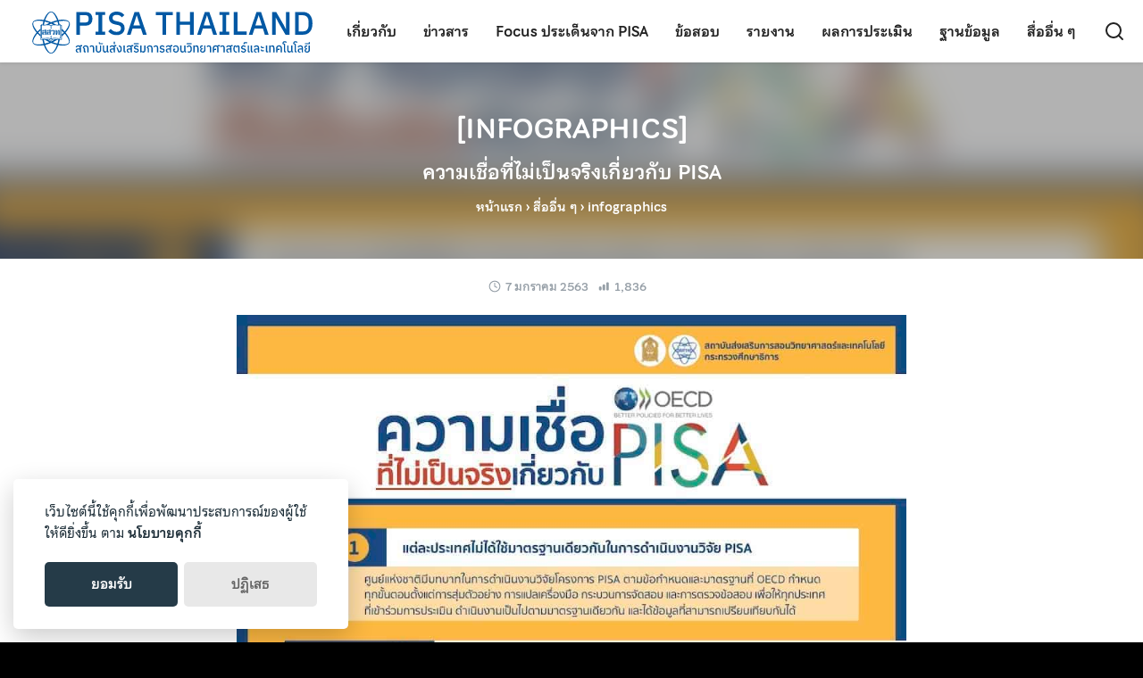

--- FILE ---
content_type: text/html; charset=UTF-8
request_url: https://pisathailand.ipst.ac.th/infographics-pisa-faq/
body_size: 11989
content:
<!DOCTYPE html>
<html lang="th">
<head>
<meta charset="UTF-8">
<meta name="viewport" content="width=device-width, initial-scale=1">
<link rel="profile" href="http://gmpg.org/xfn/11">
<!-- Google tag (gtag.js) //GA4-PISA 2021-07-21 -->
<script async src="https://www.googletagmanager.com/gtag/js?id=G-XWQLZWY6VM"></script>
<script>
window.dataLayer = window.dataLayer || [];
function gtag(){dataLayer.push(arguments);}
gtag('js', new Date());
gtag('config', 'G-XWQLZWY6VM');
</script>
<meta name='robots' content='index, follow, max-image-preview:large, max-snippet:-1, max-video-preview:-1'>
<!-- This site is optimized with the Yoast SEO plugin v26.8 - https://yoast.com/product/yoast-seo-wordpress/ -->
<title>[INFOGRAPHICS] ความเชื่อที่ไม่เป็นจริงเกี่ยวกับ PISA &#8211; PISA THAILAND</title>
<meta name="description" content="Infographic แสดงความเชื่อที่ไม่เป็นจริงและคำอธิบายที่ถูกต้อง เกี่ยวกับการดำเนินงานวิจัยของ PISA">
<link rel="canonical" href="https://pisathailand.ipst.ac.th/infographics-pisa-faq/">
<meta property="og:locale" content="th_TH">
<meta property="og:type" content="article">
<meta property="og:title" content="[INFOGRAPHICS] ความเชื่อที่ไม่เป็นจริงเกี่ยวกับ PISA &#8211; PISA THAILAND">
<meta property="og:description" content="Infographic แสดงความเชื่อที่ไม่เป็นจริงและคำอธิบายที่ถูกต้อง เกี่ยวกับการดำเนินงานวิจัยของ PISA">
<meta property="og:url" content="https://pisathailand.ipst.ac.th/infographics-pisa-faq/">
<meta property="og:site_name" content="PISA THAILAND">
<meta property="article:published_time" content="2020-01-07T04:05:42+00:00">
<meta property="article:modified_time" content="2020-07-26T10:32:26+00:00">
<meta property="og:image" content="https://pisathailand.ipst.ac.th/wp-content/uploads/2020/01/info-pisafaq.jpg">
<meta property="og:image:width" content="600">
<meta property="og:image:height" content="315">
<meta property="og:image:type" content="image/jpeg">
<meta name="author" content="PISA THAILAND">
<meta name="twitter:card" content="summary_large_image">
<script type="application/ld+json" class="yoast-schema-graph">{"@context":"https://schema.org","@graph":[{"@type":"Article","@id":"https://pisathailand.ipst.ac.th/infographics-pisa-faq/#article","isPartOf":{"@id":"https://pisathailand.ipst.ac.th/infographics-pisa-faq/"},"author":{"name":"PISA THAILAND","@id":"https://pisathailand.ipst.ac.th/#/schema/person/81567f3c0da8cdc1836bbda83bdcfa88"},"headline":"[INFOGRAPHICS] ความเชื่อที่ไม่เป็นจริงเกี่ยวกับ PISA","datePublished":"2020-01-07T04:05:42+00:00","dateModified":"2020-07-26T10:32:26+00:00","mainEntityOfPage":{"@id":"https://pisathailand.ipst.ac.th/infographics-pisa-faq/"},"wordCount":5,"publisher":{"@id":"https://pisathailand.ipst.ac.th/#organization"},"image":{"@id":"https://pisathailand.ipst.ac.th/infographics-pisa-faq/#primaryimage"},"thumbnailUrl":"https://pisathailand.ipst.ac.th/wp-content/uploads/2020/01/info-pisafaq.jpg","keywords":["infographics"],"articleSection":["สื่ออื่น ๆ"],"inLanguage":"th"},{"@type":"WebPage","@id":"https://pisathailand.ipst.ac.th/infographics-pisa-faq/","url":"https://pisathailand.ipst.ac.th/infographics-pisa-faq/","name":"[INFOGRAPHICS] ความเชื่อที่ไม่เป็นจริงเกี่ยวกับ PISA &#8211; PISA THAILAND","isPartOf":{"@id":"https://pisathailand.ipst.ac.th/#website"},"primaryImageOfPage":{"@id":"https://pisathailand.ipst.ac.th/infographics-pisa-faq/#primaryimage"},"image":{"@id":"https://pisathailand.ipst.ac.th/infographics-pisa-faq/#primaryimage"},"thumbnailUrl":"https://pisathailand.ipst.ac.th/wp-content/uploads/2020/01/info-pisafaq.jpg","datePublished":"2020-01-07T04:05:42+00:00","dateModified":"2020-07-26T10:32:26+00:00","description":"Infographic แสดงความเชื่อที่ไม่เป็นจริงและคำอธิบายที่ถูกต้อง เกี่ยวกับการดำเนินงานวิจัยของ PISA","breadcrumb":{"@id":"https://pisathailand.ipst.ac.th/infographics-pisa-faq/#breadcrumb"},"inLanguage":"th","potentialAction":[{"@type":"ReadAction","target":["https://pisathailand.ipst.ac.th/infographics-pisa-faq/"]}]},{"@type":"ImageObject","inLanguage":"th","@id":"https://pisathailand.ipst.ac.th/infographics-pisa-faq/#primaryimage","url":"https://pisathailand.ipst.ac.th/wp-content/uploads/2020/01/info-pisafaq.jpg","contentUrl":"https://pisathailand.ipst.ac.th/wp-content/uploads/2020/01/info-pisafaq.jpg","width":600,"height":315},{"@type":"BreadcrumbList","@id":"https://pisathailand.ipst.ac.th/infographics-pisa-faq/#breadcrumb","itemListElement":[{"@type":"ListItem","position":1,"name":"หน้าแรก","item":"https://pisathailand.ipst.ac.th/"},{"@type":"ListItem","position":2,"name":"สื่ออื่น ๆ","item":"https://pisathailand.ipst.ac.th/pisa/others/"},{"@type":"ListItem","position":3,"name":"infographics"}]},{"@type":"WebSite","@id":"https://pisathailand.ipst.ac.th/#website","url":"https://pisathailand.ipst.ac.th/","name":"PISA THAILAND","description":"สถาบันส่งเสริมการสอนวิทยาศาสตร์และเทคโนโลยี","publisher":{"@id":"https://pisathailand.ipst.ac.th/#organization"},"potentialAction":[{"@type":"SearchAction","target":{"@type":"EntryPoint","urlTemplate":"https://pisathailand.ipst.ac.th/?s={search_term_string}"},"query-input":{"@type":"PropertyValueSpecification","valueRequired":true,"valueName":"search_term_string"}}],"inLanguage":"th"},{"@type":"Organization","@id":"https://pisathailand.ipst.ac.th/#organization","name":"PISA THAILAND - สถาบันส่งเสริมการสอนวิทยาศาสตร์และเทคโนโลยี (สสวท.)","url":"https://pisathailand.ipst.ac.th/","logo":{"@type":"ImageObject","inLanguage":"th","@id":"https://pisathailand.ipst.ac.th/#/schema/logo/image/","url":"https://pisathailand.ipst.ac.th/wp-content/uploads/2020/07/Logo-IPST-SQ-512.png","contentUrl":"https://pisathailand.ipst.ac.th/wp-content/uploads/2020/07/Logo-IPST-SQ-512.png","width":512,"height":512,"caption":"PISA THAILAND - สถาบันส่งเสริมการสอนวิทยาศาสตร์และเทคโนโลยี (สสวท.)"},"image":{"@id":"https://pisathailand.ipst.ac.th/#/schema/logo/image/"},"sameAs":["https://www.youtube.com/channel/UCzy-HaCA2SBwSSO0tt6ULqw"]},{"@type":"Person","@id":"https://pisathailand.ipst.ac.th/#/schema/person/81567f3c0da8cdc1836bbda83bdcfa88","name":"PISA THAILAND","description":"ศูนย์ดำเนินงาน PISA แห่งชาติ สถาบันส่งเสริมการสอนวิทยาศาสตร์และเทคโนโลยี"}]}</script>
<!-- / Yoast SEO plugin. -->
<link rel="alternate" type="application/rss+xml" title="PISA THAILAND &raquo; ฟีด" href="https://pisathailand.ipst.ac.th/feed/">
<link rel="alternate" title="oEmbed (JSON)" type="application/json+oembed" href="https://pisathailand.ipst.ac.th/wp-json/oembed/1.0/embed?url=https%3A%2F%2Fpisathailand.ipst.ac.th%2Finfographics-pisa-faq%2F">
<link rel="alternate" title="oEmbed (XML)" type="text/xml+oembed" href="https://pisathailand.ipst.ac.th/wp-json/oembed/1.0/embed?url=https%3A%2F%2Fpisathailand.ipst.ac.th%2Finfographics-pisa-faq%2F&#038;format=xml">
<style id='wp-img-auto-sizes-contain-inline-css'>
img:is([sizes=auto i],[sizes^="auto," i]){contain-intrinsic-size:3000px 1500px}
/*# sourceURL=wp-img-auto-sizes-contain-inline-css */
</style>
<style id='wp-block-library-inline-css'>
:root{--wp-block-synced-color:#7a00df;--wp-block-synced-color--rgb:122,0,223;--wp-bound-block-color:var(--wp-block-synced-color);--wp-editor-canvas-background:#ddd;--wp-admin-theme-color:#007cba;--wp-admin-theme-color--rgb:0,124,186;--wp-admin-theme-color-darker-10:#006ba1;--wp-admin-theme-color-darker-10--rgb:0,107,160.5;--wp-admin-theme-color-darker-20:#005a87;--wp-admin-theme-color-darker-20--rgb:0,90,135;--wp-admin-border-width-focus:2px}@media (min-resolution:192dpi){:root{--wp-admin-border-width-focus:1.5px}}.wp-element-button{cursor:pointer}:root .has-very-light-gray-background-color{background-color:#eee}:root .has-very-dark-gray-background-color{background-color:#313131}:root .has-very-light-gray-color{color:#eee}:root .has-very-dark-gray-color{color:#313131}:root .has-vivid-green-cyan-to-vivid-cyan-blue-gradient-background{background:linear-gradient(135deg,#00d084,#0693e3)}:root .has-purple-crush-gradient-background{background:linear-gradient(135deg,#34e2e4,#4721fb 50%,#ab1dfe)}:root .has-hazy-dawn-gradient-background{background:linear-gradient(135deg,#faaca8,#dad0ec)}:root .has-subdued-olive-gradient-background{background:linear-gradient(135deg,#fafae1,#67a671)}:root .has-atomic-cream-gradient-background{background:linear-gradient(135deg,#fdd79a,#004a59)}:root .has-nightshade-gradient-background{background:linear-gradient(135deg,#330968,#31cdcf)}:root .has-midnight-gradient-background{background:linear-gradient(135deg,#020381,#2874fc)}:root{--wp--preset--font-size--normal:16px;--wp--preset--font-size--huge:42px}.has-regular-font-size{font-size:1em}.has-larger-font-size{font-size:2.625em}.has-normal-font-size{font-size:var(--wp--preset--font-size--normal)}.has-huge-font-size{font-size:var(--wp--preset--font-size--huge)}.has-text-align-center{text-align:center}.has-text-align-left{text-align:left}.has-text-align-right{text-align:right}.has-fit-text{white-space:nowrap!important}#end-resizable-editor-section{display:none}.aligncenter{clear:both}.items-justified-left{justify-content:flex-start}.items-justified-center{justify-content:center}.items-justified-right{justify-content:flex-end}.items-justified-space-between{justify-content:space-between}.screen-reader-text{border:0;clip-path:inset(50%);height:1px;margin:-1px;overflow:hidden;padding:0;position:absolute;width:1px;word-wrap:normal!important}.screen-reader-text:focus{background-color:#ddd;clip-path:none;color:#444;display:block;font-size:1em;height:auto;left:5px;line-height:normal;padding:15px 23px 14px;text-decoration:none;top:5px;width:auto;z-index:100000}html :where(.has-border-color){border-style:solid}html :where([style*=border-top-color]){border-top-style:solid}html :where([style*=border-right-color]){border-right-style:solid}html :where([style*=border-bottom-color]){border-bottom-style:solid}html :where([style*=border-left-color]){border-left-style:solid}html :where([style*=border-width]){border-style:solid}html :where([style*=border-top-width]){border-top-style:solid}html :where([style*=border-right-width]){border-right-style:solid}html :where([style*=border-bottom-width]){border-bottom-style:solid}html :where([style*=border-left-width]){border-left-style:solid}html :where(img[class*=wp-image-]){height:auto;max-width:100%}:where(figure){margin:0 0 1em}html :where(.is-position-sticky){--wp-admin--admin-bar--position-offset:var(--wp-admin--admin-bar--height,0px)}@media screen and (max-width:600px){html :where(.is-position-sticky){--wp-admin--admin-bar--position-offset:0px}}
/*# sourceURL=wp-block-library-inline-css */
</style><style id='global-styles-inline-css'>
:root{--wp--preset--aspect-ratio--square: 1;--wp--preset--aspect-ratio--4-3: 4/3;--wp--preset--aspect-ratio--3-4: 3/4;--wp--preset--aspect-ratio--3-2: 3/2;--wp--preset--aspect-ratio--2-3: 2/3;--wp--preset--aspect-ratio--16-9: 16/9;--wp--preset--aspect-ratio--9-16: 9/16;--wp--preset--color--black: #000000;--wp--preset--color--cyan-bluish-gray: #abb8c3;--wp--preset--color--white: #ffffff;--wp--preset--color--pale-pink: #f78da7;--wp--preset--color--vivid-red: #cf2e2e;--wp--preset--color--luminous-vivid-orange: #ff6900;--wp--preset--color--luminous-vivid-amber: #fcb900;--wp--preset--color--light-green-cyan: #7bdcb5;--wp--preset--color--vivid-green-cyan: #00d084;--wp--preset--color--pale-cyan-blue: #8ed1fc;--wp--preset--color--vivid-cyan-blue: #0693e3;--wp--preset--color--vivid-purple: #9b51e0;--wp--preset--gradient--vivid-cyan-blue-to-vivid-purple: linear-gradient(135deg,rgb(6,147,227) 0%,rgb(155,81,224) 100%);--wp--preset--gradient--light-green-cyan-to-vivid-green-cyan: linear-gradient(135deg,rgb(122,220,180) 0%,rgb(0,208,130) 100%);--wp--preset--gradient--luminous-vivid-amber-to-luminous-vivid-orange: linear-gradient(135deg,rgb(252,185,0) 0%,rgb(255,105,0) 100%);--wp--preset--gradient--luminous-vivid-orange-to-vivid-red: linear-gradient(135deg,rgb(255,105,0) 0%,rgb(207,46,46) 100%);--wp--preset--gradient--very-light-gray-to-cyan-bluish-gray: linear-gradient(135deg,rgb(238,238,238) 0%,rgb(169,184,195) 100%);--wp--preset--gradient--cool-to-warm-spectrum: linear-gradient(135deg,rgb(74,234,220) 0%,rgb(151,120,209) 20%,rgb(207,42,186) 40%,rgb(238,44,130) 60%,rgb(251,105,98) 80%,rgb(254,248,76) 100%);--wp--preset--gradient--blush-light-purple: linear-gradient(135deg,rgb(255,206,236) 0%,rgb(152,150,240) 100%);--wp--preset--gradient--blush-bordeaux: linear-gradient(135deg,rgb(254,205,165) 0%,rgb(254,45,45) 50%,rgb(107,0,62) 100%);--wp--preset--gradient--luminous-dusk: linear-gradient(135deg,rgb(255,203,112) 0%,rgb(199,81,192) 50%,rgb(65,88,208) 100%);--wp--preset--gradient--pale-ocean: linear-gradient(135deg,rgb(255,245,203) 0%,rgb(182,227,212) 50%,rgb(51,167,181) 100%);--wp--preset--gradient--electric-grass: linear-gradient(135deg,rgb(202,248,128) 0%,rgb(113,206,126) 100%);--wp--preset--gradient--midnight: linear-gradient(135deg,rgb(2,3,129) 0%,rgb(40,116,252) 100%);--wp--preset--font-size--small: 13px;--wp--preset--font-size--medium: 20px;--wp--preset--font-size--large: 36px;--wp--preset--font-size--x-large: 42px;--wp--preset--spacing--20: 0.44rem;--wp--preset--spacing--30: 0.67rem;--wp--preset--spacing--40: 1rem;--wp--preset--spacing--50: 1.5rem;--wp--preset--spacing--60: 2.25rem;--wp--preset--spacing--70: 3.38rem;--wp--preset--spacing--80: 5.06rem;--wp--preset--shadow--natural: 6px 6px 9px rgba(0, 0, 0, 0.2);--wp--preset--shadow--deep: 12px 12px 50px rgba(0, 0, 0, 0.4);--wp--preset--shadow--sharp: 6px 6px 0px rgba(0, 0, 0, 0.2);--wp--preset--shadow--outlined: 6px 6px 0px -3px rgb(255, 255, 255), 6px 6px rgb(0, 0, 0);--wp--preset--shadow--crisp: 6px 6px 0px rgb(0, 0, 0);}:where(.is-layout-flex){gap: 0.5em;}:where(.is-layout-grid){gap: 0.5em;}body .is-layout-flex{display: flex;}.is-layout-flex{flex-wrap: wrap;align-items: center;}.is-layout-flex > :is(*, div){margin: 0;}body .is-layout-grid{display: grid;}.is-layout-grid > :is(*, div){margin: 0;}:where(.wp-block-columns.is-layout-flex){gap: 2em;}:where(.wp-block-columns.is-layout-grid){gap: 2em;}:where(.wp-block-post-template.is-layout-flex){gap: 1.25em;}:where(.wp-block-post-template.is-layout-grid){gap: 1.25em;}.has-black-color{color: var(--wp--preset--color--black) !important;}.has-cyan-bluish-gray-color{color: var(--wp--preset--color--cyan-bluish-gray) !important;}.has-white-color{color: var(--wp--preset--color--white) !important;}.has-pale-pink-color{color: var(--wp--preset--color--pale-pink) !important;}.has-vivid-red-color{color: var(--wp--preset--color--vivid-red) !important;}.has-luminous-vivid-orange-color{color: var(--wp--preset--color--luminous-vivid-orange) !important;}.has-luminous-vivid-amber-color{color: var(--wp--preset--color--luminous-vivid-amber) !important;}.has-light-green-cyan-color{color: var(--wp--preset--color--light-green-cyan) !important;}.has-vivid-green-cyan-color{color: var(--wp--preset--color--vivid-green-cyan) !important;}.has-pale-cyan-blue-color{color: var(--wp--preset--color--pale-cyan-blue) !important;}.has-vivid-cyan-blue-color{color: var(--wp--preset--color--vivid-cyan-blue) !important;}.has-vivid-purple-color{color: var(--wp--preset--color--vivid-purple) !important;}.has-black-background-color{background-color: var(--wp--preset--color--black) !important;}.has-cyan-bluish-gray-background-color{background-color: var(--wp--preset--color--cyan-bluish-gray) !important;}.has-white-background-color{background-color: var(--wp--preset--color--white) !important;}.has-pale-pink-background-color{background-color: var(--wp--preset--color--pale-pink) !important;}.has-vivid-red-background-color{background-color: var(--wp--preset--color--vivid-red) !important;}.has-luminous-vivid-orange-background-color{background-color: var(--wp--preset--color--luminous-vivid-orange) !important;}.has-luminous-vivid-amber-background-color{background-color: var(--wp--preset--color--luminous-vivid-amber) !important;}.has-light-green-cyan-background-color{background-color: var(--wp--preset--color--light-green-cyan) !important;}.has-vivid-green-cyan-background-color{background-color: var(--wp--preset--color--vivid-green-cyan) !important;}.has-pale-cyan-blue-background-color{background-color: var(--wp--preset--color--pale-cyan-blue) !important;}.has-vivid-cyan-blue-background-color{background-color: var(--wp--preset--color--vivid-cyan-blue) !important;}.has-vivid-purple-background-color{background-color: var(--wp--preset--color--vivid-purple) !important;}.has-black-border-color{border-color: var(--wp--preset--color--black) !important;}.has-cyan-bluish-gray-border-color{border-color: var(--wp--preset--color--cyan-bluish-gray) !important;}.has-white-border-color{border-color: var(--wp--preset--color--white) !important;}.has-pale-pink-border-color{border-color: var(--wp--preset--color--pale-pink) !important;}.has-vivid-red-border-color{border-color: var(--wp--preset--color--vivid-red) !important;}.has-luminous-vivid-orange-border-color{border-color: var(--wp--preset--color--luminous-vivid-orange) !important;}.has-luminous-vivid-amber-border-color{border-color: var(--wp--preset--color--luminous-vivid-amber) !important;}.has-light-green-cyan-border-color{border-color: var(--wp--preset--color--light-green-cyan) !important;}.has-vivid-green-cyan-border-color{border-color: var(--wp--preset--color--vivid-green-cyan) !important;}.has-pale-cyan-blue-border-color{border-color: var(--wp--preset--color--pale-cyan-blue) !important;}.has-vivid-cyan-blue-border-color{border-color: var(--wp--preset--color--vivid-cyan-blue) !important;}.has-vivid-purple-border-color{border-color: var(--wp--preset--color--vivid-purple) !important;}.has-vivid-cyan-blue-to-vivid-purple-gradient-background{background: var(--wp--preset--gradient--vivid-cyan-blue-to-vivid-purple) !important;}.has-light-green-cyan-to-vivid-green-cyan-gradient-background{background: var(--wp--preset--gradient--light-green-cyan-to-vivid-green-cyan) !important;}.has-luminous-vivid-amber-to-luminous-vivid-orange-gradient-background{background: var(--wp--preset--gradient--luminous-vivid-amber-to-luminous-vivid-orange) !important;}.has-luminous-vivid-orange-to-vivid-red-gradient-background{background: var(--wp--preset--gradient--luminous-vivid-orange-to-vivid-red) !important;}.has-very-light-gray-to-cyan-bluish-gray-gradient-background{background: var(--wp--preset--gradient--very-light-gray-to-cyan-bluish-gray) !important;}.has-cool-to-warm-spectrum-gradient-background{background: var(--wp--preset--gradient--cool-to-warm-spectrum) !important;}.has-blush-light-purple-gradient-background{background: var(--wp--preset--gradient--blush-light-purple) !important;}.has-blush-bordeaux-gradient-background{background: var(--wp--preset--gradient--blush-bordeaux) !important;}.has-luminous-dusk-gradient-background{background: var(--wp--preset--gradient--luminous-dusk) !important;}.has-pale-ocean-gradient-background{background: var(--wp--preset--gradient--pale-ocean) !important;}.has-electric-grass-gradient-background{background: var(--wp--preset--gradient--electric-grass) !important;}.has-midnight-gradient-background{background: var(--wp--preset--gradient--midnight) !important;}.has-small-font-size{font-size: var(--wp--preset--font-size--small) !important;}.has-medium-font-size{font-size: var(--wp--preset--font-size--medium) !important;}.has-large-font-size{font-size: var(--wp--preset--font-size--large) !important;}.has-x-large-font-size{font-size: var(--wp--preset--font-size--x-large) !important;}
/*# sourceURL=global-styles-inline-css */
</style>
<style id='classic-theme-styles-inline-css'>
/*! This file is auto-generated */
.wp-block-button__link{color:#fff;background-color:#32373c;border-radius:9999px;box-shadow:none;text-decoration:none;padding:calc(.667em + 2px) calc(1.333em + 2px);font-size:1.125em}.wp-block-file__button{background:#32373c;color:#fff;text-decoration:none}
/*# sourceURL=/wp-includes/css/classic-themes.min.css */
</style>
<!-- <link rel='stylesheet' id='s-mobile-css' href='https://pisathailand.ipst.ac.th/wp-content/themes/seed-pisa/css/mobile.css' media='all'> -->
<link rel="stylesheet" href="//pisathailand.ipst.ac.th/wp-content/cache/wpfc-minified/3373g8v7/a8076.css" media="all">
<!-- <link rel='stylesheet' id='s-desktop-css' href='https://pisathailand.ipst.ac.th/wp-content/themes/seed-pisa/css/desktop.css' media='(min-width: 992px)'> -->
<link rel="stylesheet" href="//pisathailand.ipst.ac.th/wp-content/cache/wpfc-minified/ko19yzrk/a8076.css" media="(min-width: 992px)">
<style id='kadence-blocks-global-variables-inline-css'>
:root {--global-kb-font-size-sm:clamp(0.8rem, 0.73rem + 0.217vw, 0.9rem);--global-kb-font-size-md:clamp(1.1rem, 0.995rem + 0.326vw, 1.25rem);--global-kb-font-size-lg:clamp(1.75rem, 1.576rem + 0.543vw, 2rem);--global-kb-font-size-xl:clamp(2.25rem, 1.728rem + 1.63vw, 3rem);--global-kb-font-size-xxl:clamp(2.5rem, 1.456rem + 3.26vw, 4rem);--global-kb-font-size-xxxl:clamp(2.75rem, 0.489rem + 7.065vw, 6rem);}:root {--global-palette1: #3182CE;--global-palette2: #2B6CB0;--global-palette3: #1A202C;--global-palette4: #2D3748;--global-palette5: #4A5568;--global-palette6: #718096;--global-palette7: #EDF2F7;--global-palette8: #F7FAFC;--global-palette9: #ffffff;}
/*# sourceURL=kadence-blocks-global-variables-inline-css */
</style>
<link rel="https://api.w.org/" href="https://pisathailand.ipst.ac.th/wp-json/"><link rel="alternate" title="JSON" type="application/json" href="https://pisathailand.ipst.ac.th/wp-json/wp/v2/posts/4165">
<link rel='shortlink' href='https://pisathailand.ipst.ac.th/?p=4165'>
<link rel="icon" href="https://pisathailand.ipst.ac.th/wp-content/uploads/2020/07/cropped-Logo-IPST-SQ-512-1-32x32.png" sizes="32x32">
<link rel="icon" href="https://pisathailand.ipst.ac.th/wp-content/uploads/2020/07/cropped-Logo-IPST-SQ-512-1-192x192.png" sizes="192x192">
<link rel="apple-touch-icon" href="https://pisathailand.ipst.ac.th/wp-content/uploads/2020/07/cropped-Logo-IPST-SQ-512-1-180x180.png">
<meta name="msapplication-TileImage" content="https://pisathailand.ipst.ac.th/wp-content/uploads/2020/07/cropped-Logo-IPST-SQ-512-1-270x270.png">
</head>
<body class="wp-singular post-template-default single single-post postid-4165 single-format-standard wp-theme-seed-pisa">
<a class="skip-link screen-reader-text" href="#content">Skip to content</a>
<div id="page" class="site">
<header id="masthead" class="site-header _heading">
<div class="p-nav-container">
<div class="site-branding">
<div class="site-logo"><a href="https://pisathailand.ipst.ac.th/" rel="home"><img src="https://pisathailand.ipst.ac.th/wp-content/themes/seed-pisa/img/pisa-logo.svg" width="200"  height="100" alt="Logo"></a></div>
</div>
<!--Thanks P'Menn for special supports -->
<div class="site-toggle"><em></em></div>
<nav id="site-navigation" class="site-nav-d _desktop">
<div class="menu-main-menu-container"><ul id="primary-menu" class="menu"><li id="menu-item-3449" class="menu-item menu-item-type-custom menu-item-object-custom menu-item-has-children menu-item-3449"><a href="/">เกี่ยวกับ</a>
<ul class="sub-menu">
<li id="menu-item-3452" class="menu-item menu-item-type-post_type menu-item-object-page menu-item-3452"><a href="https://pisathailand.ipst.ac.th/about-pisa/">เกี่ยวกับ PISA</a></li>
<li id="menu-item-9110" class="menu-item menu-item-type-post_type menu-item-object-page menu-item-9110"><a href="https://pisathailand.ipst.ac.th/about-pisa/reading_literacy_framework/">&#8212; กรอบการประเมินด้านการอ่าน</a></li>
<li id="menu-item-9132" class="menu-item menu-item-type-post_type menu-item-object-page menu-item-9132"><a href="https://pisathailand.ipst.ac.th/about-pisa/mathematical_literacy_framework/">&#8212; กรอบการประเมินด้านคณิตศาสตร์</a></li>
<li id="menu-item-9200" class="menu-item menu-item-type-post_type menu-item-object-page menu-item-9200"><a href="https://pisathailand.ipst.ac.th/about-pisa/science_competency_framework/">&#8212; กรอบการประเมินด้านวิทยาศาสตร์</a></li>
<li id="menu-item-10221" class="menu-item menu-item-type-post_type menu-item-object-page menu-item-10221"><a href="https://pisathailand.ipst.ac.th/pisa-2025-learning-in-the-digital-world-framework/">&#8212; กรอบการประเมินการเรียนรู้ในโลกดิจิทัล</a></li>
<li id="menu-item-3464" class="menu-item menu-item-type-post_type menu-item-object-page menu-item-3464"><a href="https://pisathailand.ipst.ac.th/about-us/">เกี่ยวกับเรา</a></li>
<li id="menu-item-3465" class="menu-item menu-item-type-post_type menu-item-object-page menu-item-3465"><a href="https://pisathailand.ipst.ac.th/contact-us/">ติดต่อเรา</a></li>
<li id="menu-item-9636" class="menu-item menu-item-type-post_type menu-item-object-page menu-item-9636"><a href="https://pisathailand.ipst.ac.th/usagestats/">สถิติการให้บริการ</a></li>
</ul>
</li>
<li id="menu-item-3429" class="menu-item menu-item-type-taxonomy menu-item-object-category menu-item-3429"><a href="https://pisathailand.ipst.ac.th/pisa/news/">ข่าวสาร</a></li>
<li id="menu-item-4992" class="menu-item menu-item-type-post_type menu-item-object-page menu-item-has-children menu-item-4992"><a href="https://pisathailand.ipst.ac.th/issues/">Focus ประเด็นจาก PISA</a>
<ul class="sub-menu">
<li id="menu-item-4972" class="menu-item menu-item-type-taxonomy menu-item-object-category menu-item-4972"><a href="https://pisathailand.ipst.ac.th/pisa/focus/">บทความ : Focus ประเด็นจาก PISA</a></li>
<li id="menu-item-4993" class="menu-item menu-item-type-taxonomy menu-item-object-category menu-item-4993"><a href="https://pisathailand.ipst.ac.th/pisa/infographics-focus/">Infographics: Focus ประเด็นจาก PISA</a></li>
</ul>
</li>
<li id="menu-item-7678" class="menu-item menu-item-type-custom menu-item-object-custom menu-item-has-children menu-item-7678"><a href="https://pisathailand.ipst.ac.th/pisa-released-items/">ข้อสอบ</a>
<ul class="sub-menu">
<li id="menu-item-3472" class="menu-item menu-item-type-taxonomy menu-item-object-category menu-item-3472"><a href="https://pisathailand.ipst.ac.th/pisa/ipst-pisatest/">ระบบออนไลน์ข้อสอบ</a></li>
<li id="menu-item-7687" class="menu-item menu-item-type-taxonomy menu-item-object-category menu-item-7687"><a href="https://pisathailand.ipst.ac.th/pisa/interactive-items/">ข้อสอบบนคอมพิวเตอร์</a></li>
<li id="menu-item-9711" class="menu-item menu-item-type-taxonomy menu-item-object-category menu-item-9711"><a href="https://pisathailand.ipst.ac.th/pisa/interactive-items/mathematics-interactive-items/">&#8212; ข้อสอบคณิตศาสตร์</a></li>
<li id="menu-item-7711" class="menu-item menu-item-type-taxonomy menu-item-object-category menu-item-7711"><a href="https://pisathailand.ipst.ac.th/pisa/interactive-items/reading-interactive-items/">&#8212; ข้อสอบการอ่าน</a></li>
<li id="menu-item-7713" class="menu-item menu-item-type-taxonomy menu-item-object-category menu-item-7713"><a href="https://pisathailand.ipst.ac.th/pisa/interactive-items/science-interactive-items/">&#8212; ข้อสอบวิทยาศาสตร์</a></li>
<li id="menu-item-7712" class="menu-item menu-item-type-taxonomy menu-item-object-category menu-item-7712"><a href="https://pisathailand.ipst.ac.th/pisa/interactive-items/collaborative-problem-solving/">&#8212; ข้อสอบการแก้ปัญหาแบบร่วมมือ</a></li>
<li id="menu-item-7714" class="menu-item menu-item-type-taxonomy menu-item-object-category menu-item-7714"><a href="https://pisathailand.ipst.ac.th/pisa/interactive-items/global-competence/">&#8212; ข้อสอบสมรรถนะการอยู่ในสังคมโลก</a></li>
<li id="menu-item-9793" class="menu-item menu-item-type-taxonomy menu-item-object-category menu-item-9793"><a href="https://pisathailand.ipst.ac.th/pisa/interactive-items/creative-thinking-items/">&#8212; ข้อสอบความคิดสร้างสรรค์</a></li>
<li id="menu-item-7710" class="menu-item menu-item-type-custom menu-item-object-custom menu-item-7710"><a href="https://pisathailand.ipst.ac.th/pisa/released-items/">ข้อสอบบนกระดาษ</a></li>
<li id="menu-item-3467" class="menu-item menu-item-type-taxonomy menu-item-object-category menu-item-3467"><a href="https://pisathailand.ipst.ac.th/pisa/released-items/reading/">&#8212; ข้อสอบการอ่าน</a></li>
<li id="menu-item-3468" class="menu-item menu-item-type-taxonomy menu-item-object-category menu-item-3468"><a href="https://pisathailand.ipst.ac.th/pisa/released-items/mathematics/">&#8212; ข้อสอบคณิตศาสตร์</a></li>
<li id="menu-item-3469" class="menu-item menu-item-type-taxonomy menu-item-object-category menu-item-3469"><a href="https://pisathailand.ipst.ac.th/pisa/released-items/science/">&#8212; ข้อสอบวิทยาศาสตร์</a></li>
</ul>
</li>
<li id="menu-item-3641" class="menu-item menu-item-type-taxonomy menu-item-object-category menu-item-has-children menu-item-3641"><a href="https://pisathailand.ipst.ac.th/pisa/reports/">รายงาน</a>
<ul class="sub-menu">
<li id="menu-item-9534" class="menu-item menu-item-type-taxonomy menu-item-object-category menu-item-9534"><a href="https://pisathailand.ipst.ac.th/pisa/reports/2022/">รายงาน PISA 2022</a></li>
<li id="menu-item-3446" class="menu-item menu-item-type-taxonomy menu-item-object-category menu-item-3446"><a href="https://pisathailand.ipst.ac.th/pisa/reports/2018/">รายงาน PISA 2018</a></li>
<li id="menu-item-3445" class="menu-item menu-item-type-taxonomy menu-item-object-category menu-item-3445"><a href="https://pisathailand.ipst.ac.th/pisa/reports/2015/">รายงาน PISA 2015</a></li>
<li id="menu-item-3444" class="menu-item menu-item-type-taxonomy menu-item-object-category menu-item-3444"><a href="https://pisathailand.ipst.ac.th/pisa/reports/2012/">รายงาน PISA 2012</a></li>
<li id="menu-item-3443" class="menu-item menu-item-type-taxonomy menu-item-object-category menu-item-3443"><a href="https://pisathailand.ipst.ac.th/pisa/reports/2009/">รายงาน PISA 2009</a></li>
<li id="menu-item-3442" class="menu-item menu-item-type-taxonomy menu-item-object-category menu-item-3442"><a href="https://pisathailand.ipst.ac.th/pisa/reports/2006/">รายงาน PISA 2006</a></li>
<li id="menu-item-3441" class="menu-item menu-item-type-taxonomy menu-item-object-category menu-item-3441"><a href="https://pisathailand.ipst.ac.th/pisa/reports/2003/">รายงาน PISA 2003</a></li>
<li id="menu-item-3440" class="menu-item menu-item-type-taxonomy menu-item-object-category menu-item-3440"><a href="https://pisathailand.ipst.ac.th/pisa/reports/2000/">รายงาน PISA 2000</a></li>
<li id="menu-item-3447" class="menu-item menu-item-type-taxonomy menu-item-object-category menu-item-3447"><a href="https://pisathailand.ipst.ac.th/pisa/reports/other/">รายงานวิจัยอื่น ๆ</a></li>
</ul>
</li>
<li id="menu-item-8474" class="menu-item menu-item-type-post_type menu-item-object-page menu-item-8474"><a href="https://pisathailand.ipst.ac.th/pisa-results/">ผลการประเมิน</a></li>
<li id="menu-item-8362" class="menu-item menu-item-type-post_type menu-item-object-page menu-item-8362"><a href="https://pisathailand.ipst.ac.th/databases/">ฐานข้อมูล</a></li>
<li id="menu-item-3471" class="menu-item menu-item-type-taxonomy menu-item-object-category current-post-ancestor current-menu-parent current-post-parent menu-item-3471"><a href="https://pisathailand.ipst.ac.th/pisa/others/">สื่ออื่น ๆ</a></li>
</ul></div>                </nav>
<a class="site-search s-modal-trigger m-user" onclick="return false;"
data-popup-trigger="site-search"><svg xmlns="http://www.w3.org/2000/svg" width="24" height="24" viewBox="0 0 24 24" fill="none" stroke="currentColor" stroke-width="2" stroke-linecap="round" stroke-linejoin="round" class="feather feather-search"><circle cx="11" cy="11" r="8"></circle><line x1="21" y1="21" x2="16.65" y2="16.65"></line></svg></a>
</div>
<nav id="site-nav-m" class="site-nav-m">
<div class="s-container">
<div class="menu-main-menu-container"><ul id="mobile-menu" class="menu"><li class="menu-item menu-item-type-custom menu-item-object-custom menu-item-has-children menu-item-3449"><a href="/">เกี่ยวกับ</a>
<ul class="sub-menu">
<li class="menu-item menu-item-type-post_type menu-item-object-page menu-item-3452"><a href="https://pisathailand.ipst.ac.th/about-pisa/">เกี่ยวกับ PISA</a></li>
<li class="menu-item menu-item-type-post_type menu-item-object-page menu-item-9110"><a href="https://pisathailand.ipst.ac.th/about-pisa/reading_literacy_framework/">&#8212; กรอบการประเมินด้านการอ่าน</a></li>
<li class="menu-item menu-item-type-post_type menu-item-object-page menu-item-9132"><a href="https://pisathailand.ipst.ac.th/about-pisa/mathematical_literacy_framework/">&#8212; กรอบการประเมินด้านคณิตศาสตร์</a></li>
<li class="menu-item menu-item-type-post_type menu-item-object-page menu-item-9200"><a href="https://pisathailand.ipst.ac.th/about-pisa/science_competency_framework/">&#8212; กรอบการประเมินด้านวิทยาศาสตร์</a></li>
<li class="menu-item menu-item-type-post_type menu-item-object-page menu-item-10221"><a href="https://pisathailand.ipst.ac.th/pisa-2025-learning-in-the-digital-world-framework/">&#8212; กรอบการประเมินการเรียนรู้ในโลกดิจิทัล</a></li>
<li class="menu-item menu-item-type-post_type menu-item-object-page menu-item-3464"><a href="https://pisathailand.ipst.ac.th/about-us/">เกี่ยวกับเรา</a></li>
<li class="menu-item menu-item-type-post_type menu-item-object-page menu-item-3465"><a href="https://pisathailand.ipst.ac.th/contact-us/">ติดต่อเรา</a></li>
<li class="menu-item menu-item-type-post_type menu-item-object-page menu-item-9636"><a href="https://pisathailand.ipst.ac.th/usagestats/">สถิติการให้บริการ</a></li>
</ul>
</li>
<li class="menu-item menu-item-type-taxonomy menu-item-object-category menu-item-3429"><a href="https://pisathailand.ipst.ac.th/pisa/news/">ข่าวสาร</a></li>
<li class="menu-item menu-item-type-post_type menu-item-object-page menu-item-has-children menu-item-4992"><a href="https://pisathailand.ipst.ac.th/issues/">Focus ประเด็นจาก PISA</a>
<ul class="sub-menu">
<li class="menu-item menu-item-type-taxonomy menu-item-object-category menu-item-4972"><a href="https://pisathailand.ipst.ac.th/pisa/focus/">บทความ : Focus ประเด็นจาก PISA</a></li>
<li class="menu-item menu-item-type-taxonomy menu-item-object-category menu-item-4993"><a href="https://pisathailand.ipst.ac.th/pisa/infographics-focus/">Infographics: Focus ประเด็นจาก PISA</a></li>
</ul>
</li>
<li class="menu-item menu-item-type-custom menu-item-object-custom menu-item-has-children menu-item-7678"><a href="https://pisathailand.ipst.ac.th/pisa-released-items/">ข้อสอบ</a>
<ul class="sub-menu">
<li class="menu-item menu-item-type-taxonomy menu-item-object-category menu-item-3472"><a href="https://pisathailand.ipst.ac.th/pisa/ipst-pisatest/">ระบบออนไลน์ข้อสอบ</a></li>
<li class="menu-item menu-item-type-taxonomy menu-item-object-category menu-item-7687"><a href="https://pisathailand.ipst.ac.th/pisa/interactive-items/">ข้อสอบบนคอมพิวเตอร์</a></li>
<li class="menu-item menu-item-type-taxonomy menu-item-object-category menu-item-9711"><a href="https://pisathailand.ipst.ac.th/pisa/interactive-items/mathematics-interactive-items/">&#8212; ข้อสอบคณิตศาสตร์</a></li>
<li class="menu-item menu-item-type-taxonomy menu-item-object-category menu-item-7711"><a href="https://pisathailand.ipst.ac.th/pisa/interactive-items/reading-interactive-items/">&#8212; ข้อสอบการอ่าน</a></li>
<li class="menu-item menu-item-type-taxonomy menu-item-object-category menu-item-7713"><a href="https://pisathailand.ipst.ac.th/pisa/interactive-items/science-interactive-items/">&#8212; ข้อสอบวิทยาศาสตร์</a></li>
<li class="menu-item menu-item-type-taxonomy menu-item-object-category menu-item-7712"><a href="https://pisathailand.ipst.ac.th/pisa/interactive-items/collaborative-problem-solving/">&#8212; ข้อสอบการแก้ปัญหาแบบร่วมมือ</a></li>
<li class="menu-item menu-item-type-taxonomy menu-item-object-category menu-item-7714"><a href="https://pisathailand.ipst.ac.th/pisa/interactive-items/global-competence/">&#8212; ข้อสอบสมรรถนะการอยู่ในสังคมโลก</a></li>
<li class="menu-item menu-item-type-taxonomy menu-item-object-category menu-item-9793"><a href="https://pisathailand.ipst.ac.th/pisa/interactive-items/creative-thinking-items/">&#8212; ข้อสอบความคิดสร้างสรรค์</a></li>
<li class="menu-item menu-item-type-custom menu-item-object-custom menu-item-7710"><a href="https://pisathailand.ipst.ac.th/pisa/released-items/">ข้อสอบบนกระดาษ</a></li>
<li class="menu-item menu-item-type-taxonomy menu-item-object-category menu-item-3467"><a href="https://pisathailand.ipst.ac.th/pisa/released-items/reading/">&#8212; ข้อสอบการอ่าน</a></li>
<li class="menu-item menu-item-type-taxonomy menu-item-object-category menu-item-3468"><a href="https://pisathailand.ipst.ac.th/pisa/released-items/mathematics/">&#8212; ข้อสอบคณิตศาสตร์</a></li>
<li class="menu-item menu-item-type-taxonomy menu-item-object-category menu-item-3469"><a href="https://pisathailand.ipst.ac.th/pisa/released-items/science/">&#8212; ข้อสอบวิทยาศาสตร์</a></li>
</ul>
</li>
<li class="menu-item menu-item-type-taxonomy menu-item-object-category menu-item-has-children menu-item-3641"><a href="https://pisathailand.ipst.ac.th/pisa/reports/">รายงาน</a>
<ul class="sub-menu">
<li class="menu-item menu-item-type-taxonomy menu-item-object-category menu-item-9534"><a href="https://pisathailand.ipst.ac.th/pisa/reports/2022/">รายงาน PISA 2022</a></li>
<li class="menu-item menu-item-type-taxonomy menu-item-object-category menu-item-3446"><a href="https://pisathailand.ipst.ac.th/pisa/reports/2018/">รายงาน PISA 2018</a></li>
<li class="menu-item menu-item-type-taxonomy menu-item-object-category menu-item-3445"><a href="https://pisathailand.ipst.ac.th/pisa/reports/2015/">รายงาน PISA 2015</a></li>
<li class="menu-item menu-item-type-taxonomy menu-item-object-category menu-item-3444"><a href="https://pisathailand.ipst.ac.th/pisa/reports/2012/">รายงาน PISA 2012</a></li>
<li class="menu-item menu-item-type-taxonomy menu-item-object-category menu-item-3443"><a href="https://pisathailand.ipst.ac.th/pisa/reports/2009/">รายงาน PISA 2009</a></li>
<li class="menu-item menu-item-type-taxonomy menu-item-object-category menu-item-3442"><a href="https://pisathailand.ipst.ac.th/pisa/reports/2006/">รายงาน PISA 2006</a></li>
<li class="menu-item menu-item-type-taxonomy menu-item-object-category menu-item-3441"><a href="https://pisathailand.ipst.ac.th/pisa/reports/2003/">รายงาน PISA 2003</a></li>
<li class="menu-item menu-item-type-taxonomy menu-item-object-category menu-item-3440"><a href="https://pisathailand.ipst.ac.th/pisa/reports/2000/">รายงาน PISA 2000</a></li>
<li class="menu-item menu-item-type-taxonomy menu-item-object-category menu-item-3447"><a href="https://pisathailand.ipst.ac.th/pisa/reports/other/">รายงานวิจัยอื่น ๆ</a></li>
</ul>
</li>
<li class="menu-item menu-item-type-post_type menu-item-object-page menu-item-8474"><a href="https://pisathailand.ipst.ac.th/pisa-results/">ผลการประเมิน</a></li>
<li class="menu-item menu-item-type-post_type menu-item-object-page menu-item-8362"><a href="https://pisathailand.ipst.ac.th/databases/">ฐานข้อมูล</a></li>
<li class="menu-item menu-item-type-taxonomy menu-item-object-category current-post-ancestor current-menu-parent current-post-parent menu-item-3471"><a href="https://pisathailand.ipst.ac.th/pisa/others/">สื่ออื่น ๆ</a></li>
</ul></div>                </div>
</nav>
</header>
<div class="s-modal -full" data-s-modal="site-search">
<span class="s-modal-close"><svg xmlns="http://www.w3.org/2000/svg" width="24" height="24" viewBox="0 0 24 24" fill="none" stroke="currentColor" stroke-width="2" stroke-linecap="round" stroke-linejoin="round" class="feather feather-x"><line x1="18" y1="6" x2="6" y2="18"></line><line x1="6" y1="6" x2="18" y2="18"></line></svg></span>
<form role="search" method="get" id="searchform" class="search-form" action="https://pisathailand.ipst.ac.th/">
<label for="s">
<span class="screen-reader-text">Search for:</span>
<input type="search" id="s" class="search-field"
placeholder="ค้นหา &hellip;"
value="" name="s">
</label>
<button type="submit" class="button-primary" aria-label="Search"><svg xmlns="http://www.w3.org/2000/svg" width="24" height="24" viewBox="0 0 24 24" fill="none" stroke="currentColor" stroke-width="2" stroke-linecap="round" stroke-linejoin="round" class="feather feather-search"><circle cx="11" cy="11" r="8"></circle><line x1="21" y1="21" x2="16.65" y2="16.65"></line></svg></button>
</form>
<div class="p-suggested-tags">
<div class="tags-links _heading">
<a href="https://pisathailand.ipst.ac.th/keywords/computer-based-assessment/" rel="tag">ข้อสอบบนคอมพิวเตอร์</a><a href="https://pisathailand.ipst.ac.th/keywords/equity-in-education/" rel="tag">ความเท่าเทียมทางการศึกษา</a><a href="https://pisathailand.ipst.ac.th/keywords/results/" rel="tag">ผลการประเมิน</a><a href="https://pisathailand.ipst.ac.th/keywords/trends-in-performance/" rel="tag">แนวโน้มการเปลี่ยนแปลง</a>		</div>
</div> <!--//suggested-tags-->
</div>
<div class="site-header-space"></div>
<div id="content" class="site-content">
<div class="site-single single-area">
<div class="main-header -banner"><div class="bg" style="background-image: url(https://pisathailand.ipst.ac.th/wp-content/uploads/2020/01/info-pisafaq.jpg); filter: blur(20px); opacity: 0.7;"></div><div class="s-container"><div class="main-title _heading"><div class="title"><a href="https://pisathailand.ipst.ac.th/infographics-pisa-faq/">[INFOGRAPHICS]<small>ความเชื่อที่ไม่เป็นจริงเกี่ยวกับ PISA</small></a> </div><div id="breadcrumbs" class="bc"><span><span><a href="https://pisathailand.ipst.ac.th/">หน้าแรก</a></span> › <span><a href="https://pisathailand.ipst.ac.th/pisa/others/">สื่ออื่น ๆ</a></span> › <span class="breadcrumb_last" aria-current="page">infographics</span></span></div></div></div></div>
<div class="s-container main-body -full-width">
<div id="primary" class="content-area">
<main id="main" class="site-main -hide-title">
<article id="post-4165" class="content-single post-4165 post type-post status-publish format-standard has-post-thumbnail hentry category-others tag-infographics">
<header class="entry-header">
<h1 class="entry-title">[INFOGRAPHICS] ความเชื่อที่ไม่เป็นจริงเกี่ยวกับ PISA</h1>
<div class="entry-meta">
<span class="posted-on _heading"><svg xmlns="http://www.w3.org/2000/svg" width="24" height="24" viewBox="0 0 24 24" fill="none" stroke="currentColor" stroke-width="2" stroke-linecap="round" stroke-linejoin="round" class="feather feather-clock"><circle cx="12" cy="12" r="10"></circle><polyline points="12 6 12 12 16 14"></polyline></svg> <a href="https://pisathailand.ipst.ac.th/infographics-pisa-faq/" rel="bookmark"><time class="entry-date published" datetime="2020-01-07T11:05:42+07:00">7 มกราคม 2563</time><time class="updated" datetime="2020-07-26T17:32:26+07:00">26 กรกฎาคม 2020</time></a></span><span class="_heading"><svg xmlns="http://www.w3.org/2000/svg" width="14" height="14" viewBox="0 0 24 24" fill="currentColor"><path d="m19.5 4c-1.381 0-2.5 1.119-2.5 2.5v11c0 1.381 1.119 2.5 2.5 2.5s2.5-1.119 2.5-2.5v-11c0-1.381-1.119-2.5-2.5-2.5zm-7 4c-1.381 0-2.5 1.119-2.5 2.5v7c0 1.381 1.119 2.5 2.5 2.5s2.5-1.119 2.5-2.5v-7c0-1.381-1.119-2.5-2.5-2.5zm-7 4c-1.381 0-2.5 1.119-2.5 2.5v3c0 1.381 1.119 2.5 2.5 2.5s2.5-1.119 2.5-2.5v-3c0-1.381-1.119-2.5-2.5-2.5z"/></svg>
1,836<span hidden class="hide">The number of times this page was visited (Matomo nb_hits) since 2020-01-26</span> </span></span>        </div>
</header>
<div class="entry-content">
<div class="wp-block-image"><figure class="aligncenter size-full"><img fetchpriority="high" decoding="async" width="1000" height="1393" src="https://pisathailand.ipst.ac.th/wp-content/uploads/2020/07/info-pisafaq-fig1.jpg" alt="" class="wp-image-6226" srcset="https://pisathailand.ipst.ac.th/wp-content/uploads/2020/07/info-pisafaq-fig1.jpg 1000w, https://pisathailand.ipst.ac.th/wp-content/uploads/2020/07/info-pisafaq-fig1-431x600.jpg 431w, https://pisathailand.ipst.ac.th/wp-content/uploads/2020/07/info-pisafaq-fig1-718x1000.jpg 718w, https://pisathailand.ipst.ac.th/wp-content/uploads/2020/07/info-pisafaq-fig1-258x360.jpg 258w, https://pisathailand.ipst.ac.th/wp-content/uploads/2020/07/info-pisafaq-fig1-768x1070.jpg 768w, https://pisathailand.ipst.ac.th/wp-content/uploads/2020/07/info-pisafaq-fig1-136x189.jpg 136w" sizes="(max-width: 1000px) 100vw, 1000px"><img decoding="async" width="1000" height="1100" src="https://pisathailand.ipst.ac.th/wp-content/uploads/2020/07/info-pisafaq-fig2.jpg" alt="" class="wp-image-6227" srcset="https://pisathailand.ipst.ac.th/wp-content/uploads/2020/07/info-pisafaq-fig2.jpg 1000w, https://pisathailand.ipst.ac.th/wp-content/uploads/2020/07/info-pisafaq-fig2-545x600.jpg 545w, https://pisathailand.ipst.ac.th/wp-content/uploads/2020/07/info-pisafaq-fig2-909x1000.jpg 909w, https://pisathailand.ipst.ac.th/wp-content/uploads/2020/07/info-pisafaq-fig2-327x360.jpg 327w, https://pisathailand.ipst.ac.th/wp-content/uploads/2020/07/info-pisafaq-fig2-768x845.jpg 768w, https://pisathailand.ipst.ac.th/wp-content/uploads/2020/07/info-pisafaq-fig2-172x189.jpg 172w" sizes="(max-width: 1000px) 100vw, 1000px"></figure></div>
<hr>
<a href="https://pisathailand.ipst.ac.th/gdrive/1SfSkKhY2-UZWBuS966rJU0L97lJF9Hhr/view" target="_blank" rel="noopener noreferrer"><i class="si-dc">&nbsp;</i>ดาวน์โหลด</a> (PDF, 1MB)
<p class="tags-links _heading"><a href="https://pisathailand.ipst.ac.th/keywords/infographics/" rel="tag">infographics</a></p>
<div class="p-container"><div id="p-web-share-api" class="p-button p-share" role="button"><svg xmlns="http://www.w3.org/2000/svg" width="24" height="24" viewBox="0 0 24 24" fill="none" stroke="currentColor" stroke-width="2" stroke-linecap="round" stroke-linejoin="round" class="feather feather-share-2"><circle cx="18" cy="5" r="3"></circle><circle cx="6" cy="12" r="3"></circle><circle cx="18" cy="19" r="3"></circle><line x1="8.59" y1="13.51" x2="15.42" y2="17.49"></line><line x1="15.41" y1="6.51" x2="8.59" y2="10.49"></line></svg>แชร์หน้านี้</div><div id="p-social-share-fallback" class="p-social-group"><a class="p-button p-share p-social" role="button" 
target="_blank" rel="noreferrer noopener nofollow" 
href="https://www.facebook.com/share.php?u=https%3A%2F%2Fpisathailand.ipst.ac.th%2Finfographics-pisa-faq%2F"><svg role="img" width="24" height="24" viewBox="0 0 24 24" xmlns="http://www.w3.org/2000/svg" fill="currentColor"><title>Facebook icon</title><path d="M23.9981 11.9991C23.9981 5.37216 18.626 0 11.9991 0C5.37216 0 0 5.37216 0 11.9991C0 17.9882 4.38789 22.9522 10.1242 23.8524V15.4676H7.07758V11.9991H10.1242V9.35553C10.1242 6.34826 11.9156 4.68714 14.6564 4.68714C15.9692 4.68714 17.3424 4.92149 17.3424 4.92149V7.87439H15.8294C14.3388 7.87439 13.8739 8.79933 13.8739 9.74824V11.9991H17.2018L16.6698 15.4676H13.8739V23.8524C19.6103 22.9522 23.9981 17.9882 23.9981 11.9991Z"/></svg> แชร์</a>
<a class="p-button p-share p-social" role="button" 
target="_blank" rel="noreferrer noopener nofollow"   
href="https://twitter.com/share?url=https%3A%2F%2Fpisathailand.ipst.ac.th%2Finfographics-pisa-faq%2F&amp;text=[INFOGRAPHICS] ความเชื่อที่ไม่เป็นจริงเกี่ยวกับ PISA"><svg role="img" width="24" height="24" fill="currentColor" viewBox="0 0 24 24" xmlns="http://www.w3.org/2000/svg"><title>X</title><path fill="currentColor" d="M18.244 2.25h3.308l-7.227 8.26 8.502 11.24H16.17l-5.214-6.817L4.99 21.75H1.68l7.73-8.835L1.254 2.25H8.08l4.713 6.231zm-1.161 17.52h1.833L7.084 4.126H5.117z"></path></svg>
โพส</a>
<a class="p-button p-share p-social" role="button" 
target="_blank" rel="noreferrer noopener nofollow"  
href="https://lineit.line.me/share/ui?url=https%3A%2F%2Fpisathailand.ipst.ac.th%2Finfographics-pisa-faq%2F"><svg role="img" width="24" height="24" fill="currentColor" viewBox="0 0 24 24" xmlns="http://www.w3.org/2000/svg"><title>LINE icon</title><path d="M19.365 9.863c.349 0 .63.285.63.631 0 .345-.281.63-.63.63H17.61v1.125h1.755c.349 0 .63.283.63.63 0 .344-.281.629-.63.629h-2.386c-.345 0-.627-.285-.627-.629V8.108c0-.345.282-.63.63-.63h2.386c.346 0 .627.285.627.63 0 .349-.281.63-.63.63H17.61v1.125h1.755zm-3.855 3.016c0 .27-.174.51-.432.596-.064.021-.133.031-.199.031-.211 0-.391-.09-.51-.25l-2.443-3.317v2.94c0 .344-.279.629-.631.629-.346 0-.626-.285-.626-.629V8.108c0-.27.173-.51.43-.595.06-.023.136-.033.194-.033.195 0 .375.104.495.254l2.462 3.33V8.108c0-.345.282-.63.63-.63.345 0 .63.285.63.63v4.771zm-5.741 0c0 .344-.282.629-.631.629-.345 0-.627-.285-.627-.629V8.108c0-.345.282-.63.63-.63.346 0 .628.285.628.63v4.771zm-2.466.629H4.917c-.345 0-.63-.285-.63-.629V8.108c0-.345.285-.63.63-.63.348 0 .63.285.63.63v4.141h1.756c.348 0 .629.283.629.63 0 .344-.282.629-.629.629M24 10.314C24 4.943 18.615.572 12 .572S0 4.943 0 10.314c0 4.811 4.27 8.842 10.035 9.608.391.082.923.258 1.058.59.12.301.079.766.038 1.08l-.164 1.02c-.045.301-.24 1.186 1.049.645 1.291-.539 6.916-4.078 9.436-6.975C23.176 14.393 24 12.458 24 10.314"/></svg> ไลน์ </a></div></div>
</div>
<footer class="entry-footer">
</footer>
</article>
</main>
</div>
</div>
</div>
</div>
<!--#content-->
<div class="site-footer-space"></div>
<div class="site-footer-space"></div>
<footer id="colophon" class="site-footer">
<div class="site-about">
<a href="/about-us">เกี่ยวกับเรา</a> 
| <a href="/contact-us">ติดต่อเรา</a> 
| <a href="/sitemap">แผนผังเว็บไซต์</a> 
| <a href="/privacy">นโยบายคุ้มครองข้อมูลส่วนบุคคล</a>
| <a href="/databases">ฐานข้อมูล</a>  
</div>
<div class="s-container">
<div class="site-info">
<a href="https://creativecommons.org/licenses/by-sa/4.0/" title="หากไม่ระบุด้วยเงื่อนไขอื่น เนื้อหาบนเว็บไซต์นี้ เผยแพร่ภายใต้สัญญาอนุญาต Creative Commons Attribution-ShareAlike 4.0 International license"><span class="heading">CC BY-SA 4.0</span></a>        </div>
</div>
</footer>
</div>
<!--#page-->
<div class="s-modal-bg"></div>
<script type="speculationrules">
{"prefetch":[{"source":"document","where":{"and":[{"href_matches":"/*"},{"not":{"href_matches":["/wp-*.php","/wp-admin/*","/wp-content/uploads/*","/wp-content/*","/wp-content/plugins/*","/wp-content/themes/seed-pisa/*","/*\\?(.+)"]}},{"not":{"selector_matches":"a[rel~=\"nofollow\"]"}},{"not":{"selector_matches":".no-prefetch, .no-prefetch a"}}]},"eagerness":"conservative"}]}
</script>
<button id="back-to-top" class="back-to-top-pill" aria-label="Back to top">
<svg aria-hidden="true" focusable="false" width="16" height="16" viewBox="0 0 24 24" fill="none" stroke="currentColor" stroke-width="3" stroke-linecap="round" stroke-linejoin="round">
<path d="M12 19V5M5 12l7-7 7 7"/>
</svg>
<span>Top</span>
</button>
<style>
.back-to-top-pill {
/* Positioning: Bottom Center */
position: fixed;
bottom: calc(20px + env(safe-area-inset-bottom));
left: 50%;
transform: translateX(-50%) translateY(50px); /* Start hidden down */
z-index: 999;
/* Appearance: Pill Shape */
display: flex;
align-items: center;
justify-content: center;
gap: 8px;
width: auto;
min-width: 100px;
height: 40px;
padding: 0 20px;
border-radius: 20px;
border: none;
/* Coloring - Dark Grey transparent */
background-color: rgba(51, 51, 51, 0.9);
color: #fff;
/* Typography */
font-size: 14px;
font-weight: 600;
font-family: sans-serif;
text-transform: uppercase;
cursor: pointer;
box-shadow: 0 4px 10px rgba(0,0,0,0.2);
/* Animation State */
opacity: 0;
visibility: hidden;
transition: all 0.3s ease-in-out;
pointer-events: none;
}
/* Active State */
.back-to-top-pill.is-visible {
opacity: 1;
visibility: visible;
pointer-events: auto;
transform: translateX(-50%) translateY(0);
}
/* Hover State */
.back-to-top-pill:hover {
background-color: #0060ae; /* IPST Brand Blue */
transform: translateX(-50%) translateY(-3px);
box-shadow: 0 6px 14px rgba(0,0,0,0.3);
}
</style>
<script>
document.addEventListener('DOMContentLoaded', function() {
const bttButton = document.getElementById('back-to-top');
// 1. Show/Hide Logic
window.addEventListener('scroll', function() {
// Show after scrolling 300px
if (window.scrollY > 300) {
bttButton.classList.add('is-visible');
} else {
bttButton.classList.remove('is-visible');
}
});
// 2. Scroll Logic
bttButton.addEventListener('click', function() {
window.scrollTo({
top: 0,
behavior: 'smooth'
});
});
});
</script>
<!-- Matomo -->
<script>
var _paq = window._paq = window._paq || [];
/* tracker methods like "setCustomDimension" should be called before "trackPageView" */
_paq.push(['trackPageView']);
_paq.push(['trackVisibleContentImpressions']);
_paq.push(['enableLinkTracking']);
(function() {
var u="https://pisathailand.ipst.ac.th/moto/";
_paq.push(['setTrackerUrl', u+'matomo.php']);
_paq.push(['setSiteId', '1']);
var d=document, g=d.createElement('script'), s=d.getElementsByTagName('script')[0];
g.async=true; g.src=u+'matomo.js'; s.parentNode.insertBefore(g,s);
})();
</script>
<!-- End Matomo Code -->
<noscript><p><img referrerpolicy="no-referrer-when-downgrade" src="https://pisathailand.ipst.ac.th/moto/matomo.php?idsite=1&rec=1" style="border:0;" alt=""></p></noscript>
<script src="https://pisathailand.ipst.ac.th/wp-content/themes/seed-pisa/js/scripts.js" id="s-scripts-js"></script>
<script src="https://pisathailand.ipst.ac.th/wp-content/themes/seed-pisa/js/keen-slider.js" id="s-slider-js"></script>
<script src="https://pisathailand.ipst.ac.th/wp-content/themes/seed-pisa/js/glowCookies.js" id="s-consent-js"></script>
<script src="https://pisathailand.ipst.ac.th/wp-content/themes/seed-pisa/js/main-vanilla.js" id="s-vanilla-js"></script>
<script>
glowCookies.start(' th', {
style: 2,
analytics: '280087909',
analytics: 'UA-55483144-1',
bannerHeading: 'none',
bannerDescription: 'เว็บไซต์นี้ใช้คุกกี้เพื่อพัฒนาประสบการณ์ของผู้ใช้ให้ดียิ่งขึ้น ตาม', 
bannerLinkText: 'นโยบายคุกกี้', 
policyLink: 'https://pisathailand.ipst.ac.th/cookie-policy',
acceptBtnText: 'ยอมรับ',
rejectBtnText: 'ปฏิเสธ',
manageText: 'ตั้งค่าคุกกี้'
} );
</script>
</body>
</html><!-- WP Fastest Cache file was created in 0.415 seconds, on 22 January 2026 @ 04:11 --><!-- via php -->

--- FILE ---
content_type: text/css
request_url: https://pisathailand.ipst.ac.th/wp-content/cache/wpfc-minified/3373g8v7/a8076.css
body_size: 8449
content:
:root{--s-accent: #24508a;--s-accent-hover: #5a8ed4;--s-bg: #fff;--s-text: #222;--s-line: #dcdfe5;--s-noti: #c00;--s-border: #7e8993;--s-border-radius: 3px;--s-shadow: 0 1px 4px rgba(0, 0, 0, 0.1);--s-box-padding: 15px;--s-heading: "Chulabhorn Likit Text", sans-serif;--s-heading-weight: 700;--s-heading-line-height: 1.3;--s-body: "Chulabhorn Likit Text", sans-serif;--s-body-line-height: 1.625;--s-space: 16px;--s-header-height: 50px;--s-footer-height: 40px;--s-title-size: 1.5rem;--s-title-height: 120px;--s-title-bg-blur: 20px;--s-title-bg-opacity: 0.7;--s-height: 50px;--p-logo-width: 270px;--p-slider-opacity: 0.3}.site-header{--s-bg: #fff;--s-text: #222}.site-nav-m{--s-bg: #111;--s-text: #eee;--s-line: #333}.site-nav-d{--s-bg: #fff;--s-text: #222}.content-headline{--s-bg: #000;--s-text: #fff}.site-footer{--s-bg: #03080d;--s-text: #787980}@media (min-width: 768px){:root{--s-space: 20px}}@media (min-width: 992px){:root{--s-header-height: 70px}.main-header{--s-title-height: 220px;--s-title-size: 2rem}}*,*::before,*::after{box-sizing:border-box}article,aside,figcaption,figure,footer,header,hgroup,main,nav,section{display:block}[tabindex="-1"]:focus:not(:focus-visible){outline:0 !important}hr{margin:1.625rem 0;color:inherit;border:0;border-bottom:1px solid var(--s-border)}abbr[title],abbr[data-original-title]{text-decoration:underline;text-decoration:underline dotted;cursor:help;border-bottom:0}address{margin-bottom:1rem;font-style:normal;line-height:inherit}ol,ul,dl{margin-top:0;margin-bottom:1rem}ol ol,ul ul,ol ul,ul ol{margin-bottom:0}dd{margin-bottom:0.5rem;margin-left:0}blockquote{margin:0 0 1rem}dfn{font-style:italic}b,strong{font-weight:bolder}small{font-size:80%}sub,sup{position:relative;font-size:75%;line-height:0;vertical-align:baseline}sub{bottom:-0.25em}sup{top:-0.5em}pre,code,kbd,samp{font-family:monospace;font-size:1em}pre{margin-top:0;margin-bottom:1rem;overflow:auto;-ms-overflow-style:scrollbar}figure{margin:0 0 1rem}img{vertical-align:middle;border-style:none;max-width:100%;height:auto}svg{overflow:hidden;vertical-align:middle}table{border-collapse:collapse}caption{padding-top:0.75rem;padding-bottom:0.75rem;color:var(--s-border);text-align:left;caption-side:bottom}th{text-align:inherit}label{display:inline-block;margin-bottom:0.5rem}button{border-radius:0}button:focus{outline:1px dotted;outline:5px auto -webkit-focus-ring-color}input,button,select,optgroup,textarea{margin:0;font-family:inherit;font-size:inherit;line-height:inherit}button,input{overflow:visible}button,select{text-transform:none;max-width:100%}button,html [type="button"],[type="reset"],[type="submit"]{-webkit-appearance:button}button::-moz-focus-inner,[type="button"]::-moz-focus-inner,[type="reset"]::-moz-focus-inner,[type="submit"]::-moz-focus-inner{padding:0;border-style:none}input[type="radio"],input[type="checkbox"]{box-sizing:border-box;padding:0}input[type="date"],input[type="time"],input[type="datetime-local"],input[type="month"]{-webkit-appearance:listbox}textarea{overflow:auto;resize:vertical;max-width:100%}fieldset{min-width:0;padding:0;margin:0;border:0}legend{display:block;width:100%;max-width:100%;padding:0;margin-bottom:0.5rem;font-size:1.5rem;line-height:inherit;color:inherit;white-space:normal}progress{vertical-align:baseline}[type="number"]::-webkit-inner-spin-button,[type="number"]::-webkit-outer-spin-button{height:auto}[type="search"]{outline-offset:-2px;-webkit-appearance:none}[type="search"]::-webkit-search-cancel-button,[type="search"]::-webkit-search-decoration{-webkit-appearance:none}::-webkit-file-upload-button{font:inherit;-webkit-appearance:button}output{display:inline-block}summary{display:list-item;cursor:pointer}template{display:none}[hidden]{display:none !important}html{font-family:sans-serif;line-height:1.15;-webkit-text-size-adjust:100%;-webkit-tap-highlight-color:rgba(0,0,0,0);min-height:100vh;background-color:#000}body{margin:0;font-family:var(--s-body);font-size:16px;font-weight:normal;line-height:var(--s-body-line-height);color:var(--s-text);text-align:left;background-color:var(--s-bg);text-rendering:optimizeLegibility;min-height:100vh;height:auto}h1,h2,h3,h4,h5,h6{padding:0;margin:0 0 0.75rem;font-family:var(--s-heading);font-weight:var(--s-heading-weight);line-height:var(--s-heading-line-height)}h1{font-size:1.75em}h2{font-size:1.5em}h3{font-size:1.375em}h4{font-size:1.125em}h5{font-size:1em}h6{font-size:0.875em}nav,button,.menu,._heading,.btn,.button,blockquote{font-family:var(--s-heading);font-weight:var(--s-heading-weight)}p{padding:0;margin:0 0 1em}ol,ul,dl{margin-top:0;margin-bottom:1em}ol ol,ol ul,ul ol,ul ul{margin-bottom:0}dt{font-weight:700}a{color:var(--s-accent);text-decoration:none;background-color:transparent;-webkit-text-decoration-skip:objects;transition:opacity 0.3s, color 0.3s}a:hover{color:var(--s-accent-hover)}a:active{opacity:0.6}ol{padding-left:1.6em;text-indent:0;margin:0 0 1.5em}ul{padding-left:1.5em;text-indent:0;margin:0 0 1.5em}body,input,textarea,select,button{-webkit-font-smoothing:antialiased;-moz-osx-font-smoothing:grayscale;-moz-font-feature-settings:"liga", "kern";font-feature-settings:"liga1" on}body,html{width:100%;overflow-x:hidden}h2 label,h3 label,h4 label{font-weight:inherit}form:before,form:after,.clearfix:before,.clearfix:after{content:"";display:table}form:after,.clearfix:after{clear:both}button:focus,input:focus,textarea:focus,*:focus{outline:0 !important}input[type="text"],input[type="search"],.input,.input-text{border:1px solid var(--s-border);border-radius:var(--s-border-radius);padding:4px 6px;display:block;width:100%;transition:0.2s border-color ease-in-out;font-size:16px;font-family:var(--s-heading);font-weight:var(--s-heading-weight)}input[type="text"]:focus,input[type="search"]:focus,.input:focus,.input-text:focus{border-color:var(--s-accent-hover)}.screen-reader-text{clip:rect(1px, 1px, 1px, 1px);position:absolute !important;height:1px;width:1px;overflow:hidden}.screen-reader-text:focus{clip:auto !important;display:block;height:auto;left:5px;top:5px;width:auto;z-index:100000}blockquote{text-align:left;font-size:1.25em;line-height:1.6;padding:0 0 0 23px;border-left:3px solid #262828;margin:1.6em 0}blockquote ol:last-child,blockquote ul:last-child,blockquote p:last-child{margin-bottom:0}blockquote cite{font-size:0.8em}.text-center{text-align:center}@media (min-width: 992px){.text-center .-toleft{text-align:left}.text-center .-toright{text-align:right}}.hide,#page .hide{display:none}.fade.in{opacity:1}.table,.wp-block-table table{border:1px solid var(--s-line)}.table thead th,.wp-block-table table thead th{background-color:var(--s-bg);color:var(--s-text)}.table th,.table td,.wp-block-table table th,.wp-block-table table td{padding:6px 10px}.s-container{margin-right:auto;margin-left:auto;padding-right:var(--s-space);padding-left:var(--s-space);width:100%}@media (min-width: 992px){.s-container{max-width:990px}}@media (min-width: 1160px){.s-container{max-width:1160px}}.site .s-button a,a.s-button,.button-primary,input[type="submit"]{line-height:1;min-height:44px;padding:6px 20px;font-family:var(--s-heading);font-weight:var(--s-heading-weight);color:var(--s-bg);background-color:var(--s-accent);border-radius:var(--s-border-radius);border:none;width:max-content;max-width:100%;transition:0.3s ease;cursor:pointer}.site .s-button a:hover,a.s-button:hover,.button-primary:hover,input[type="submit"]:hover{background-color:var(--s-accent-hover)}.site .s-button a,a.s-button,.button-primary{display:flex;align-items:center}.s-box{box-shadow:var(--s-shadow);border-radius:var(--s-border-radius);overflow:hidden}.s-sec{padding-top:calc(var(--s-space) * 2);padding-bottom:calc(var(--s-space) * 2)}.s-title{text-align:center;margin-bottom:var(--s-space)}.s-grid{display:grid;grid-gap:var(--s-space);margin-bottom:var(--s-space);grid-template-columns:minmax(0, 1fr)}.s-grid.-m2{grid-template-columns:repeat(2, minmax(0, 1fr))}.s-grid.-m3{grid-template-columns:repeat(3, minmax(0, 1fr))}.s-grid::before,.s-grid::after{display:none}.s-grid .s-grid{margin-bottom:0}@media (min-width: 992px){.s-grid{grid-gap:var(--s-space);margin-bottom:var(--s-space)}.s-grid.-d2{grid-template-columns:repeat(2, minmax(0, 1fr))}.s-grid.-d3{grid-template-columns:repeat(3, minmax(0, 1fr))}.s-grid.-d4{grid-template-columns:repeat(4, minmax(0, 1fr))}.s-grid.-d5{grid-template-columns:repeat(5, minmax(0, 1fr))}.s-grid.-d6{grid-template-columns:repeat(6, minmax(0, 1fr))}}.slider-area{display:flex;overflow:hidden;position:relative;user-select:none;-webkit-touch-callout:none;-khtml-user-select:none;-ms-touch-action:pan-y;touch-action:pan-y;-webkit-tap-highlight-color:transparent}.slider-area .slider{position:relative;overflow:hidden;width:100%;min-height:100%}.slider-area[data-keen-slider-v]{flex-wrap:wrap}.slider-area[data-keen-slider-v]>.slider{width:100%}.slider-area[data-keen-slider-moves] *{pointer-events:none}.slider-area{margin:0 calc(var(--s-space) / -2) var(--s-space);padding-bottom:16px}.-center-d .slider-area{margin-left:0;margin-right:0}.slider-area .slider{display:flex;padding:0 calc(var(--s-space) / 2) calc(var(--s-space) / 2)}.slider-area .slider>article{flex:1}.slider-area .content-item{flex:1}.slider-area .content-item.-list{display:flex}.slider-area .content-item.-hero{display:grid;margin:0}.s-slider{position:relative}.s-slider.-large{margin:0 calc(var(--s-space) * -1) var(--s-space)}@media (min-width: 992px){.s-slider.-large{margin:0 0 var(--s-space)}}.s-slider.-full{margin:0 calc(var(--s-space) * -1)}.s-slider.-full>.slider{padding-left:0;padding-right:0}@media (min-width: 768px){.s-slider.-full{margin-left:calc(50% - 50vw);margin-right:calc(50% - 50vw)}}@media (max-width: 991px){.s-slider.-center-m{margin-left:calc(var(--s-space) * -1);margin-right:calc(var(--s-space) * -1)}}.s-slider.-dots-in .slider-area{padding-bottom:0}.s-slider.-dots-in .slider{padding-bottom:0}.s-slider.-dots-in .dots{bottom:10px}.s-slider.-dots-in .dot{background-color:var(--s-bg)}.s-slider.-dots-in .nav>a{top:calc(50% - 20px)}.s-slider.-dots-in .nav>a:before{border-color:var(--s-bg)}.s-slider.-dots-in .prev{left:10px}.s-slider.-dots-in .next{right:10px}.s-slider .dots{position:absolute;left:0;right:0;bottom:0;text-align:center;line-height:20px}.s-slider .dot{background-color:var(--s-border);display:inline-block;margin:0 4px;border:none;border-radius:5px;cursor:pointer;width:6px;height:6px;opacity:0.5;transition:0.3s ease}.s-slider .dot.active{width:18px;opacity:1}@media (min-width: 992px){.s-slider.-togrid .nav,.s-slider.-togrid .dots{display:none}.s-slider.-togrid .slider-area{padding-bottom:0}.s-slider.-togridwithdots .nav{display:none}.s-slider.-togridwithdots .slider-area{padding-bottom:0}.s-slider .nav{text-align:center}.s-slider .nav>a{position:absolute;top:calc(50% - 30px);height:40px;width:40px;z-index:10;cursor:pointer}.s-slider .nav>a:before{content:"";position:absolute;top:calc(50% - 8px);left:calc(50% - 8px);width:16px;height:16px;border-top:3px solid var(--s-border);border-right:3px solid var(--s-border);border-radius:2px}.s-slider .prev{left:-40px}.s-slider .prev:before{transform:rotate(-135deg) skew(7deg, 7deg)}.s-slider .next{right:-40px}.s-slider .next:before{transform:rotate(45deg) skew(7deg, 7deg)}}.s-modal{height:0;max-height:0;overflow:hidden;width:94vw;max-width:750px;background-color:#0007;position:fixed;top:50%;left:50%;transform:translate(-50%, -50%) scale(0.9);padding:0;opacity:0;pointer-events:none;transition:transform 0.3s ease-in-out, opacity 0.3s ease-in-out;z-index:1100}.s-modal.-full{width:100vw;max-width:100vw;left:0;right:0;transform:scale(0.9);transition:transform 0.3s ease-in-out, opacity 0.3s ease-in-out}.s-modal.-visible{opacity:1;height:auto;max-height:94vh;pointer-events:auto;overflow:auto;padding:10px 20px 8px;transform:translate(-50%, -50%) scale(1);transition:transform 0.3s ease-in-out, opacity 0.3s ease-in-out}.s-modal.-visible.-full{height:100vh;top:0;max-height:100vh;transform:scale(1)}.s-modal-trigger{display:inline-block}.s-modal-bg{position:fixed;z-index:1000;left:0;top:0;width:100%;height:0;opacity:0;background-color:rgba(0,0,0,0.65);transition:opacity 0.3s ease-in-out, height 0.01s 0.3s}.s-modal-bg.-blacked-out{height:100vh;opacity:1;transition:opacity 0.3s ease-in-out}.s-modal-content{height:100%;-webkit-overflow-scrolling:touch;overflow:scroll;padding:0 16px}.s-modal-close{position:absolute;top:0;right:0;font-size:26px;text-align:center;padding:10px;line-height:22px;height:44px;width:44px;z-index:10;color:#fff;cursor:pointer}.s-modal-close:hover{background-color:var(--s-accent);color:var(--s-bg)}.s-modal-login{max-width:400px}@media (min-width: 992px){.s-modal-login{max-height:400px}}.s-modal .search-form{position:absolute;width:88%;top:160px;left:6%;max-width:100%;border-bottom:3px solid #ffffff;height:43px}.s-modal .search-form .search-field{border:none;font-size:25px;color:#ffffff;background-color:#0000}.s-modal .search-form button{color:#fff}.s-modal .search-form ::placeholder{color:#eeeeee79;opacity:1}@media (min-width: 768px){.s-modal-content{padding:0 30px}.s-modal.-visible{padding:20px 30px 10px}.s-modal .search-form{max-width:350px;left:50%;top:40%;transform:translateX(-50%)}}._space{margin-bottom:var(--s-space) !important}._space_0{margin-bottom:0 !important}._space_0 .slider-area{margin-bottom:0 !important}._scroll{-webkit-overflow-scrolling:touch;overflow:scroll}@media (max-width: 991px){._desktop{display:none !important}}@media (min-width: 992px){._mobile{display:none !important}}@font-face{font-family:'Chulabhorn Likit Text';src:url(//pisathailand.ipst.ac.th/wp-content/themes/seed-pisa/fonts/ChulabhornLikitText-Light.woff2) format("woff2"),url(//pisathailand.ipst.ac.th/wp-content/themes/seed-pisa/fonts/ChulabhornLikitText-Light.ttf) format("truetype");font-style:normal;font-weight:300;font-display:swap}@font-face{font-family:'Chulabhorn Likit Text';src:url(//pisathailand.ipst.ac.th/wp-content/themes/seed-pisa/fonts/ChulabhornLikitText-Regular.woff2) format("woff2"),url(//pisathailand.ipst.ac.th/wp-content/themes/seed-pisa/fonts/ChulabhornLikitText-Regular.ttf) format("truetype");font-style:normal;font-weight:400;font-display:swap}@font-face{font-family:'Chulabhorn Likit Text';src:url(//pisathailand.ipst.ac.th/wp-content/themes/seed-pisa/fonts/ChulabhornLikitText-Medium.woff2) format("woff2"),url(//pisathailand.ipst.ac.th/wp-content/themes/seed-pisa/fonts/ChulabhornLikitText-Medium.ttf) format("truetype");font-style:normal;font-weight:500;font-display:swap}@font-face{font-family:'Chulabhorn Likit Text';src:url(//pisathailand.ipst.ac.th/wp-content/themes/seed-pisa/fonts/ChulabhornLikitText-Bold.woff2) format("woff2"),url(//pisathailand.ipst.ac.th/wp-content/themes/seed-pisa/fonts/ChulabhornLikitText-Bold.ttf) format("truetype");font-style:normal;font-weight:700;font-display:swap}.alignfull,.alignwide{margin-left:calc(var(--s-space) * -1);margin-right:calc(var(--s-space) * -1);max-width:100vw;width:100vw}.wp-block-video video{max-width:750px}.wp-block-cover-text p{padding:1.5em 0}.wp-block-separator{border:none;border-bottom:2px solid #8f98a1;margin:1.65em auto}.wp-block-separator:not(.is-style-wide):not(.is-style-dots){max-width:100px}.wp-block-quote.is-large{border:none}.wp-block-quote.is-large cite{display:block}.wp-block-pullquote{border-left:none;border-top:4px solid #555d66;border-bottom:4px solid #555d66;color:#40464d;padding:2em;text-align:center;margin-bottom:20px}.wp-block-pullquote blockquote{border-left:none;padding-left:0;text-align:center;margin:0;font-family:var(--s-heading)}.wp-block-table{display:block;overflow-x:auto}.wp-block-embed.type-video>.wp-block-embed__wrapper{position:relative;width:100%;height:0;padding-top:56.25%}.wp-block-embed.type-video>.wp-block-embed__wrapper>iframe{position:absolute;width:100%;height:100%;top:0;left:0;bottom:0;right:0}p.has-drop-cap:not(:focus):first-letter{font-size:5.4em;line-height:0.9;font-family:var(--s-heading)}@media (min-width: 576px){.alignfull,.alignwide{margin-left:calc(-50vw + 50%);margin-right:calc(-50vw + 50%)}}@media screen and (min-width: 768px){.wp-block-cover-text p{padding:1.5em 0}}@media screen and (min-width: 992px){.wp-block-image{margin-top:var(--s-space);margin-bottom:var(--s-space)}.main-body.-rightbar .alignfull,.main-body.-rightbar .alignwide,.main-body.-leftbar .alignfull,.main-body.-leftbar .alignwide,.main-body.-leftrightbar .alignfull,.main-body.-leftrightbar .alignwide{margin-left:0;margin-right:0;width:100%}}@media (min-width: 1110px){.alignwide{margin-left:-180px;margin-right:-180px;max-width:1110px;width:1110px}}.alignright{float:right;margin-left:1em;margin-bottom:1em}.alignleft{float:left;margin-right:1em;margin-bottom:1em}img.centered,.aligncenter{display:block;margin-left:auto;margin-right:auto}img.alignright{display:inline}img.alignleft{display:inline}.wp-caption{margin-bottom:1.5em;max-width:100%}.wp-caption img[class*="wp-image-"]{display:block;margin:0 auto}.wp-caption-text{text-align:center}.wp-caption .wp-caption-text{margin:0.8em 0}.sticky{display:block}.hentry li ul,.hentry li ol{margin:0.5em 0}.byline,.updated:not(.published){display:none}.bypostauthor{background-color:#f8f5e7}.single .content-area .byline{display:inline}.page-links{clear:both;margin:0 0 1.5em}img.wp-smiley{border:none;margin-bottom:0;margin-top:0;padding:0}embed,iframe,object{max-width:100%}.navigation{clear:both}body.home .gallery,.gallery{margin:0 -10px 1.5em}.gallery:after{display:table;content:"";clear:both}.gallery-item{float:left;text-align:center;vertical-align:top;width:100%;margin:0;padding:10px}.gallery-columns-2 .gallery-item{width:50%}.gallery-columns-3 .gallery-item{width:33.3333%}.gallery-columns-4 .gallery-item{width:25%}.gallery-columns-5 .gallery-item{width:20%}.gallery-columns-6 .gallery-item{width:16.6666%}.gallery-columns-7 .gallery-item{width:14.2857%}.gallery-columns-8 .gallery-item{width:12.5%}.gallery-columns-9 .gallery-item{width:11.1111%}.gallery-columns-2 .gallery-item:nth-child(2n + 1),.gallery-columns-3 .gallery-item:nth-child(3n + 1),.gallery-columns-4 .gallery-item:nth-child(4n + 1),.gallery-columns-5 .gallery-item:nth-child(5n + 1),.gallery-columns-6 .gallery-item:nth-child(6n + 1),.gallery-columns-7 .gallery-item:nth-child(7n + 1),.gallery-columns-8 .gallery-item:nth-child(8n + 1),.gallery-columns-9 .gallery-item:nth-child(9n + 1){clear:left}.gallery-caption{display:block}.edit-link a{position:fixed;bottom:5px;left:5px;display:block;width:32px;height:32px;line-height:30px;border-radius:30px;background-color:rgba(0,0,0,0.5);color:#fff;text-align:center;border:2px solid #fff;font-size:10px;overflow:hidden;z-index:900;font-family:arial, sans-serif}.fb-comments{clear:both;display:block}.search-field{max-width:100%;box-sizing:border-box}.site-main>.page-header{margin:0;border:none;padding:0}.infinite-scroll .content-pagination{display:none}.comments-area{clear:both;margin-bottom:15px}.comment-list{list-style:none;margin-bottom:20px;padding:0;border:1px solid #e2e2e2;border-bottom:none}.comment-list .comment{border-bottom:1px solid #e2e2e2;padding:25px;background-color:#f8f8f8}.comment-list .vcard img.avatar{float:left;margin:5px 12px 0 0}.comment-list .vcard .says{display:none}.comment-list .comment-metadata{font-size:0.8em;line-height:1.4em}.comment-list .comment-metadata:after{content:"";clear:both;display:block;margin-bottom:15px}.comment-list .comment-metadata a{opacity:0.8}.comment-list .children{list-style:none;margin:0;padding:0}.comment-list .children .comment{border-bottom:none;padding-bottom:0}.comment-respond{background-color:#eee;padding:25px 25px 5px;margin-top:20px}.comment-respond label{display:block;margin:0}.comment-form-comment{margin-bottom:10px}.comment-form-comment textarea{padding:10px;width:100%;border:1px solid #ccc}.comment-form-author input,.comment-form-email input,.comment-form-url input{width:100%;border:1px solid #ccc;padding:3px 5px}.fitVids-wrapper{position:relative;padding-bottom:56.25%;height:0}.fitVids-wrapper iframe{position:absolute;top:0;left:0;width:100%;height:100%}.fb_iframe_widget_lift{width:100% !important}.search-form{width:100%;height:40px;max-width:240px;position:relative}.search-form label{margin-bottom:0;width:100%}.search-form .search-field{width:100%;height:40px;padding-left:6px}.search-form button{min-height:36px;width:36px;border-radius:18px;padding:0;justify-content:center;color:var(--s-border);background:none;position:absolute;right:2px;top:2px;z-index:1}.search-form button:hover{background:var(--s-accent);color:var(--s-bg)}.search-form button svg{width:22px;height:22px}ul{list-style-type:square}ul ul{list-style-type:circle}.p-indent{text-indent:50px}.brsm{line-height:0.4em}.p-container{padding:var(--s-space);display:flex;justify-content:center}.p-suggested-tags{display:flex;justify-content:space-around;margin-top:250px;margin-left:auto;margin-right:auto;max-width:350px}@media (min-width: 768px){.p-suggested-tags{margin-top:50vh;max-width:50vw}}.wp-block-tag-cloud{display:flex;justify-content:flex-start;flex-wrap:wrap}.wp-block-tag-cloud a{border:1px solid var(--s-border);color:var(--s-border);border-radius:50px;display:flex;padding:2px 12px;margin-right:8px;transition:0.3s}.wp-block-tag-cloud a:hover{color:var(--s-bg);background-color:var(--s-border)}.tag-cloud-link{font-size:1em !important;font-family:var(--s-heading);margin-top:var(--s-space)}.p-button{display:flex;align-items:center;line-height:1em;min-height:44px;width:max-content;max-width:100%;padding:6px 20px;font-size:0.85em;font-family:var(--s-heading);font-weight:var(--s-heading-weight);color:var(--s-accent);border-radius:40px;border:2px solid var(--s-accent);transition:0.3s ease;cursor:pointer}.p-button:hover{color:var(--s-bg);background-color:var(--s-accent);transform:scale(1.25)}.p-table table thead th{text-align:center;background-color:#eee;color:var(--s-text)}.p-table table th,.p-table table td{padding:6px 10px}.p-table table tr{vertical-align:top}.p-table table th,td,tr{border:1px solid var(--s-line)}.p-stats{color:var(--s-border)}.p-stats svg{vertical-align:-3px}.p-see-more svg{transform:translateY(1px);margin-right:-13px}.p-share svg{transform:translateY(1px);margin-left:-8px;margin-right:8px}.p-social-group{display:none}.p-social{width:92px !important;margin-left:10px;margin-right:10px}.wp-block-categories-list{list-style-type:none;padding:0;font-family:var(--s-heading);font-weight:var(--s-heading-weight)}.wp-block-categories-list ul.children{list-style-type:none}.cat-item::before,.si-folder::before{content:'';display:inline-block;background-image:url(//pisathailand.ipst.ac.th/wp-content/themes/seed-pisa/img/i/folder.svg);background-repeat:no-repeat;height:24px;width:24px;vertical-align:-4px;opacity:0.6;margin-right:5px}.si-dc::before{content:'';display:inline-block;background-image:url(//pisathailand.ipst.ac.th/wp-content/themes/seed-pisa/img/i/download-cloud.svg);background-repeat:no-repeat;height:24px;width:24px;vertical-align:-4px;opacity:0.6;margin-right:5px}.si-tag::before{content:'';display:inline-block;background-image:url(//pisathailand.ipst.ac.th/wp-content/themes/seed-pisa/img/i/bookmark.svg);background-repeat:no-repeat;height:24px;width:24px;vertical-align:-4px;opacity:0.6;margin-right:5px}.p-icon-page::before{content:'';display:inline-block;background-image:url(//pisathailand.ipst.ac.th/wp-content/themes/seed-pisa/img/i/edit.svg);background-repeat:no-repeat;height:24px;width:24px;vertical-align:-4px;opacity:0.6;margin-right:5px}.p-nav-container{margin-right:auto;margin-left:auto;padding-right:var(--s-space);padding-left:var(--s-space);display:flex;flex-wrap:wrap;align-items:stretch;min-height:var(--s-header-height);background-color:var(--s-bg) !important}div.glowCookies__banner__2>p{line-height:1.6}.wp-block-table thead{border-bottom:3px solid;border-top:3px solid}.wp-block-table tbody{vertical-align:top}.wp-block-table.is-style-stripes tbody tr:nth-child(odd){background-color:#ebf6fb}.wp-block-table.is-style-stripes tbody tr:nth-child(2n+1){background-color:#ebf6fb}.site{position:relative;min-height:100vh}.home-banner{margin-bottom:30px}.home-banner img{width:100%}.page-banner img{width:100%}.page-banner>.widget{display:none}.page-banner>.widget:first-of-type{display:block}.site-header{z-index:900;position:absolute;left:0;right:0;top:0;color:var(--s-text);background-color:var(--s-bg);min-height:var(--s-header-height);box-shadow:var(--s-shadow)}.site-header a{color:var(--s-text)}.site-header-space{min-height:var(--s-header-height)}.site-branding{position:absolute;left:50%;top:50%;transform:translate(-50%, -50%);display:flex;align-items:center}.site-branding img{max-height:var(--s-height);width:auto}.site-logo img{margin:0 10px}.site-title{margin:0;font-size:22px;line-height:1;padding-top:2px}.site-description{display:none}.site-toggle{position:relative;height:50px;width:56px;font-size:10px;padding:16px;cursor:pointer}.site-toggle em{top:50%;margin-top:-1px;z-index:1;font-style:normal}.site-toggle em,.site-toggle em:before,.site-toggle em:after{pointer-events:none;display:block;content:'';border-radius:2px;background-color:var(--s-text);height:2px;position:absolute;transform:rotate(0);transition:top 0.3s 0.15s, left 0.1s, background-color 0.3s 0.2s, transform 0.2s}.site-toggle em:before{left:0;right:-4px;top:-8px}.action-right .site-toggle em:before{right:0;left:-4px}.site-toggle em{left:16px;right:16px}.site-toggle em:after{left:0;right:4px;top:8px}.action-right .site-toggle em:after{right:0;left:4px}.site-toggle.-text{width:90px}.site-toggle.-text em{right:56px}.action-right .site-toggle.-text em{right:16px;left:56px}.site-toggle.-text em:before{top:-6px;right:0}.action-right .site-toggle.-text em:before{left:0}.site-toggle.-text em:after{top:6px;right:0}.action-right .site-toggle.-text em:after{left:0}.site-toggle span{font-size:14px;top:14px;left:40px;position:absolute;pointer-events:none}.action-right .site-toggle span{left:unset;right:40px}.site-toggle.active em{background-color:transparent}.site-toggle.active em,.site-toggle.active em:after,.site-toggle.active em:before{transition:top 0.2s, left 0.2s, background-color 0.2s, transform 0.2s 0.15s}.site-toggle.active em:before,.site-toggle.active em:after{left:0;top:0;right:0}.site-toggle.active em:before{transform:rotate(-45deg)}.site-toggle.active em:after{transform:rotate(45deg)}.site-search{position:absolute;padding:10px 16px;right:0;top:calc((var(--s-header-height) - 50px) / 2);cursor:pointer;height:50px;line-height:26px}.site-search svg{pointer-events:none}.site-member{position:absolute;right:60px;top:50%;transform:translateY(-50%)}.site-member .pic{line-height:0}.site-member .pic img{border-radius:50px;width:32px}.site-member .info{display:none}.site-nav-m{font-size:17px;position:absolute;display:block;left:0;top:var(--s-header-height);height:0;opacity:0;width:100%;background:none;overflow:hidden;transition:0.5s ease;z-index:1}.site-nav-m ul{padding:0 10px}.site-nav-m ul ul{padding:0;font-size:0.9em;font-weight:normal}.site-nav-m ul ul li{border-bottom:none}.site-nav-m ul ul a{padding:4px 0 12px}.site-nav-m li{list-style:none;padding:0;position:relative;color:var(--s-text);border-bottom:1px solid var(--s-line)}.site-nav-m li a{display:block;color:var(--s-text);padding:10px 0;width:80%}.site-nav-m li a:active{opacity:0.6}.site-nav-m li.current-menu-item>a{opacity:0.56}.site-nav-m svg{transition:all 0.3s, opacity 0.5s ease 0.5s;opacity:0}.site-nav-m.active{height:calc(100vh - var(--s-header-height));background-color:var(--s-bg);-webkit-overflow-scrolling:touch;overflow:scroll;opacity:1}.site-nav-m.active .menu>li{transform:scale(1) translateY(0px);opacity:1}.site-nav-m .menu-item-has-children{position:relative}.site-nav-m .menu-item-has-children>svg{position:absolute;right:-10px;top:5px;opacity:0.8;cursor:pointer;transition:0.3s;width:40px;height:40px;padding:10px;z-index:1}.site-nav-m .menu-item-has-children.active>svg{transform:scaleY(-1)}.site-nav-m .menu-item-has-children>.sub-menu{max-height:0;opacity:0;overflow:hidden;transition:max-height 0.5s, opacity 0.3s}.site-nav-m .menu-item-has-children>.sub-menu svg{width:30px;height:30px;padding:6px;right:-5px;top:2px}.site-nav-m .menu-item-has-children.active>.sub-menu{max-height:300vh;opacity:1;transition:opacity 0.6s ease-in-out}.site-nav-m .menu>li{transform:scale(1.1) translateY(-2px);opacity:0;transition:0.3s;transition-delay:0.4s}.site-nav-m .menu>li:nth-child(1){transition-delay:0.1s}.site-nav-m .menu>li:nth-child(2){transition-delay:0.15s}.site-nav-m .menu>li:nth-child(3){transition-delay:0.2s}.site-nav-m .menu>li:nth-child(4){transition-delay:0.25s}.site-nav-m .menu>li:nth-child(5){transition-delay:0.3s}.site-nav-m .menu>li:nth-child(6){transition-delay:0.35s}.site-nav-m .children{display:none}@media (max-width: 991px){body.headbar-m .site-branding,body.headbar-m .site-member,body.headbar-m .site-toggle{display:none}}.main-header{position:relative;overflow:hidden;padding:var(--s-space) 0;margin-bottom:var(--s-space);display:flex}.main-header.-banner{min-height:var(--s-title-height);background:#000;color:#fff;text-align:center}.main-header.-banner a{color:#fff}.main-header.-banner .s-container{position:relative;display:flex;align-items:center;justify-content:center}.main-header.-minimal{padding-bottom:0}.site-single .main-header.-minimal{margin-bottom:0}.main-header.-hidden{display:none}.main-header.-center{text-align:center}.main-header .bg{position:absolute;top:-50px;bottom:-50px;left:-50px;right:-50px;background-size:cover;opacity:var(--s-title-bg-opacity);filter:blur(var(--s-title-bg-blur));background-position:center center}.main-header .bg.-blank{filter:none;opacity:1;background:var(--s-accent);color:var(--s-bg)}.main-header .title{font-size:var(--s-title-size);margin:0}.main-header .title small{font-size:0.7em;display:block;padding-top:5px}.main-header .bc{font-size:0.875em;margin:10px 0 0}.main-header .bc .si-angle-right{padding:0 5px;vertical-align:-1px}.site-main.-hide-title h1.entry-title,.site-main.-hide-title h1.page-title{display:none}.content-item{position:relative}.content-item .pic{line-height:0;margin-bottom:15px;overflow:hidden}.content-item .pic a:hover,.content-item .pic a:active{opacity:1}.content-item .pic img{width:100%;transition:0.5s ease}.content-item .entry-title{margin-bottom:0;font-size:1.25em}.content-item .entry-meta{margin-bottom:0}.content-item .cat a{background:var(--s-accent);color:#fff;font-size:0.875em;padding:3px 6px;border-radius:var(--s-border-radius);transition:0.3s}.content-item .cat a:hover{background:var(--s-accent-hover)}.content-item .tags-links,.content-item .entry-footer{display:none}.content-item .entry-summary p{margin-top:8px;margin-bottom:0}.hide-summary .content-item .entry-summary{display:none}.content-item:hover .pic img{transform:scale(1.12)}.content-item.-card{box-shadow:var(--s-shadow);border-radius:var(--s-border-radius);padding:var(--s-box-padding);background-color:var(--s-bg)}.content-item.-card .pic{margin:calc(-1 * var(--s-box-padding)) calc(-1 * var(--s-box-padding)) var(--s-box-padding);border-radius:var(--s-border-radius) var(--s-border-radius) 0 0}.content-item.-card .pic img{border-radius:var(--s-border-radius) var(--s-border-radius) 0 0}.content-item.-list{display:flex;padding:0;box-shadow:var(--s-shadow);border-radius:var(--s-border-radius);background-color:var(--s-bg)}.content-item.-list .pic{margin:0;width:36%;border-radius:var(--s-border-radius) 0 0 var(--s-border-radius)}.content-item.-list .pic a{display:block;height:100%}.content-item.-list .pic img{border-radius:var(--s-border-radius) 0 0 var(--s-border-radius);width:100%;height:100%;object-fit:contain}.content-item.-list .info{width:64%;padding:var(--s-box-padding) var(--s-box-padding) var(--s-box-padding) 15px;display:flex}.content-item.-list .entry-summary{display:none}.content-item.-caption{position:relative;background-color:#000;border-radius:var(--s-border-radius);box-shadow:var(--s-shadow)}.content-item.-caption .pic{height:100%;min-height:150px;margin:0;opacity:0.8;transition:0.7s ease;border-radius:var(--s-border-radius);display:flex;align-items:stretch}.content-item.-caption .pic img{height:100%;object-fit:cover;border-radius:var(--s-border-radius);transition:0.7s ease}.content-item.-caption .entry-title{margin-bottom:0}.content-item.-caption .entry-meta{max-height:0;overflow:hidden;opacity:0;margin-top:0;transition:0.7s ease;color:var(--s-bg)}.content-item.-caption .info{position:absolute;bottom:0;z-index:1;padding:15px;color:var(--s-bg)}.content-item.-caption .info a{color:var(--s-bg)}.content-item.-caption:hover .pic{opacity:0.4}.content-item.-caption:hover .entry-meta{max-height:42px;opacity:1;margin-top:8px}.content-item.-hero{background-color:#fff;box-shadow:var(--s-shadow);margin:0 calc(var(--s-space) * -1) 0}@media (min-width: 768px){.content-item.-hero{margin:0;border-radius:var(--s-border-radius) 0 0 var(--s-border-radius)}}.content-item.-hero .pic img{width:100%;max-height:100vh;object-fit:contain}.content-item.-hero .info{padding:0 15px 15px}.content-item .author{align-items:center;display:flex;margin-top:15px;bottom:0}.content-item .author img{width:40px;height:40px;border-radius:40px;margin-right:10px}.content-item .author .name{color:var(--s-text)}.content-item .author .name h2{font-size:1.125em;line-height:1;margin-bottom:3px}.content-item .author .name small{display:block;opacity:0.75}.content-headline{background:var(--s-bg);color:var(--s-text);position:relative}.content-headline a{color:var(--s-text);display:block;height:100%}.content-headline.-bright .pic img{opacity:1}.content-headline.-notitle .info{display:none}.content-headline .pic{height:100%}.content-headline .pic img{width:100%;height:100%;object-fit:cover;max-height:500px;opacity:var(--p-slider-opacity)}.content-headline .info{position:absolute;top:50%;left:50%;text-align:center;transform:translate(-50%, -50%);transition:0.5s ease-in-out}.content-headline .info h2{margin:0}.content-headline .info h3{font-size:0.8em;margin:8px 0 0}@media (min-width: 768px){.content-headline .info{font-size:30px}}.entry-meta{font-size:0.82em;margin:5px 0 var(--s-space);opacity:0.8;color:var(--s-border)}.entry-meta>span{margin-right:10px}.entry-meta svg{width:14px;height:14px;vertical-align:-2px;margin-right:2px}.entry-meta a{color:var(--s-border)}.entry-meta a:hover{color:var(--s-accent)}.content-table-date{width:140px}body.tag .content-item .tags-links,body.category .content-item .cat-links{display:none}.tags-links{margin-top:var(--s-space)}.tags-links a{font-size:0.875em;border:1px solid var(--s-border);color:var(--s-border);border-radius:50px;display:inline-block;padding:2px 12px;margin-right:8px;margin-top:8px;transition:0.3s}.tags-links a:hover{color:var(--s-bg);background-color:var(--s-border)}.content-pagination{clear:both;margin-bottom:var(--s-space);text-align:center}.content-pagination a,.content-pagination span{display:inline-block;text-align:center;min-width:36px;height:36px;border-radius:36px;margin:0 -1px;padding:0;line-height:36px;font-family:var(--s-heading);font-weight:var(--s-heading-weight)}.content-pagination a{color:var(--s-border);transition:0.3s}.content-pagination a:hover{color:var(--s-accent-hover)}.content-pagination a:active{color:var(--s-bg);background-color:var(--s-accent)}.content-pagination svg{transform:translateY(-1px)}.content-pagination .current{color:var(--s-bg);background-color:var(--s-accent)}body.page-template-page-form .site-content{background-color:#f8f9fa}@media (min-width: 768px){body.page-template-page-form .site-content{padding-top:20px;padding-bottom:20px}}.page-form{background-color:var(--s-bg);box-shadow:var(--s-shadow)}@media (min-width: 768px){.page-form{margin:0 auto;max-width:680px;padding:10px 20px 0}.page-form>.main-header{margin-top:-15px;margin-left:-25px;margin-right:-25px;padding-left:25px;padding-right:25px}}.single-area .main-header{text-align:center}.single-area .content-area{max-width:750px;line-height:1.8;margin:0 auto;padding-left:0;padding-right:0}.single-area .entry-meta{text-align:center}.entry-author{margin:var(--s-space) auto;text-align:center}.entry-author .pic{margin:8px}.entry-author .pic img{border-radius:100%;width:80px;height:80px;object-fit:contain}.entry-author .desc{font-size:0.875em;margin-top:5px}.entry-author .name{font-size:1.125em;margin-bottom:0}.entry-author.-head .entry-title{margin-bottom:5px}.widget-area .current-menu-item>a{font-weight:bold;color:var(--s-accent)}.widget-area .widget_nav_menu li{margin-bottom:10px}.widget-area .widget_nav_menu li:last-child{margin-bottom:0}.widget-area .widget_nav_menu .sub-menu{padding:5px 0 0 12px}.widget-area .widget_nav_menu .sub-menu li{margin-bottom:5px;position:relative}.widget-area ul{padding:0;margin-bottom:10px}.widget-area li{list-style:none}.widget-area a{color:var(s--text)}.widget-area a:hover{color:var(--s-accent-hover)}.widget{margin-bottom:var(--s-space)}.widget-title{margin-bottom:10px;font-size:1.375em}.error-404{text-align:center}.error-404 .search-form{margin:0 auto 30px}.site-footer-space{height:var(--s-footer-height)}.site-footer{position:absolute;bottom:0;left:0;right:0;color:#a5a6b1;background-color:var(--s-bg);min-height:var(--s-footer-height)}.site-footer a{color:var(--s-text)}.site-about{font-family:var(--s-heading);font-size:13px;text-align:center;background-color:#193860 !important;min-height:var(--s-footer-height);position:relative;bottom:var(--s-footer-height);width:100%;left:0;padding-top:10px}.site-about a{color:#fff !important}.site-about a:hover{color:#fff !important}.site-info{font-size:12px;text-align:center;text-transform:uppercase;position:absolute;top:50%;width:100%;left:0;transform:translateY(-50%)}.site-info img{height:calc(0.5 * var(--s-footer-height))}.site-footbar .widget{margin-bottom:0}.site-footbar p:last-of-type{margin-bottom:0}

/*# sourceMappingURL=mobile.css.map */

--- FILE ---
content_type: text/css
request_url: https://pisathailand.ipst.ac.th/wp-content/cache/wpfc-minified/ko19yzrk/a8076.css
body_size: 1144
content:
body.headbar-d .site-branding,body.headbar-d .site-member{display:none}.site-header{min-height:var(--s-header-height);background-color:var(--s-bg);line-height:1}.site-header>.s-container{position:relative;min-height:var(--s-header-height);display:flex;flex-wrap:wrap;align-items:stretch}.site-header a{color:var(--s-text)}.site-header a:hover{color:var(--s-accent-hover)}.site-header-space{min-height:var(--s-header-height)}.site-branding{position:relative;top:auto;left:auto;transform:none}.site-branding img{max-height:var(--s-header-height)}@media (min-width: 992px) and (max-width: 1160px){.site-branding img{max-width:var(--p-logo-width)}}.site-title{font-size:24px}.site-description{display:inline-block;margin:0;padding-left:15px;opacity:0.75;padding-top:2px}.site-nav-d{margin-left:auto}.site-nav-d>div{height:100%}.site-nav-d .children{display:none}.site-nav-d ul{padding:0;margin:0;display:flex;align-items:stretch;height:100%}.site-nav-d li{height:100%;list-style:none;display:flex;justify-content:center;flex-direction:column;text-align:center}.site-nav-d li a{padding:10px 15px}.site-nav-d li:hover>.sub-menu{opacity:1;max-height:100vh;top:100%;height:auto;z-index:91;overflow:visible}.site-nav-d .sub-menu{display:block;text-align:left;overflow:hidden;opacity:0;height:auto;max-height:0;position:absolute;z-index:90;top:calc(100% + 5px);filter:drop-shadow(var(--s-shadow));transition:all 0.3s ease-in-out;background-color:var(--s-bg);min-width:180px}.site-nav-d .sub-menu::before{content:"";position:absolute;top:-8px;left:30px;width:0;height:0;border-left:8px solid transparent;border-right:8px solid transparent;border-bottom:8px solid var(--s-bg);z-index:1}.site-nav-d .sub-menu li{height:auto;line-height:1.4;position:relative;padding:0 15px}.site-nav-d .sub-menu li a{padding:10px 0;display:block;color:var(--s-text);text-align:left;border-bottom:1px solid var(--s-line)}.site-nav-d .sub-menu li:last-child>a{border-bottom:none}.site-nav-d .sub-menu li:hover .sub-menu{top:0;z-index:92}.site-nav-d .sub-menu .sub-menu{left:100%;top:5px}.site-nav-d .sub-menu .sub-menu::before{display:none}.site-nav-d .sub-menu .sub-menu .sub-menu{display:none}.site-member{position:relative;margin-left:20px;right:auto;top:auto;transform:none}.site-member .m-user{display:flex;height:100%;justify-content:center;align-items:center}.site-member .info{padding-left:8px;display:block}.site-search{position:relative;align-items:center;display:flex;padding-right:0}.site-toggle{display:none}.content-item.-hero{border-radius:var(--s-border-radius);overflow:hidden;display:grid;grid-template-columns:73fr 38fr}.content-item.-hero .pic{margin-bottom:0}.content-item.-hero .pic>a{display:flex;height:100%}.content-item.-hero .pic img{max-height:600px}.content-item.-hero .info{padding:30px}.main-body.-rightbar{display:flex;align-items:stretch}.main-body.-rightbar .widget-area{width:240px;padding-left:var(--s-space)}.main-body.-rightbar .content-area{width:calc(100% - 240px)}.main-body.-leftbar{display:flex;flex-direction:row-reverse;align-items:stretch}.main-body.-leftbar .widget-area{width:240px;padding-right:var(--s-space)}.main-body.-leftbar .content-area{width:calc(100% - 240px)}.main-body.-leftrightbar{display:flex}@media (min-width: 992px){body.page-template-page-form .site-content{padding-top:35px;padding-bottom:35px}}.page-form{padding:15px 25px 1px;max-width:920px}.site.-header-desktop-overlay .page-form{background-color:#fff;margin-top:-80px;position:relative}.entry-author{margin-top:40px;text-align:left;display:flex;align-items:center}.entry-author .pic{margin:0;padding-right:var(--s-space);min-width:100px}.comments-area{margin-bottom:30px}.comment-form-author{float:left;width:32%;margin-right:2%}.comment-form-email{float:left;width:32%;margin-right:2%}.comment-form-url{float:left;width:32%}.site-login{max-height:400px}

/*# sourceMappingURL=desktop.css.map */

--- FILE ---
content_type: application/javascript; charset=utf-8
request_url: https://pisathailand.ipst.ac.th/wp-content/themes/seed-pisa/js/main-vanilla.js
body_size: 1795
content:
// Using event delegation https://gomakethings.com/why-event-delegation-is-a-better-way-to-listen-for-events-in-vanilla-js/#web-performance
document.addEventListener(
  "click",
  function (event) {
    // Mobile Menu Toggle
    if (event.target.matches(".site-toggle")) {
      if (event.target.classList.contains("active")) {
        removeClass(".site-toggle, .site-nav-m", "active");
        removeClass("#page", "show-nav");
      } else {
        addClass(".site-toggle, .site-nav-m", "active");
        addClass("#page", "show-nav");
      }
    }
    if (event.target.matches("#site-nav-m .menu-item-has-children > svg")) {
      if (event.target.parentNode.classList.contains("active")) {
        event.target.parentNode.classList.remove("active");
      } else {
        event.target.parentNode.classList.add("active");
      }
    }
    // Close menu on click (useful for One Page Website)
    if (event.target.matches("#site-nav-m a")) {
      if (event.target.getAttribute("href") == "#") {
        if (event.target.parentNode.classList.contains("active")) {
          event.target.parentNode.classList.remove("active");
        } else {
          event.target.parentNode.classList.add("active");
        }
      } else {
        removeClass(".site-toggle, .site-nav-m", "active");
      }
    }
    // Search
    if (event.target.matches(".site-search")) {
      document.getElementById("s").focus();
    }
    // Close Search Modal
    if (event.target.matches(".s-modal-close")) {
      document.getElementById("s").blur();
    }
  },
  false
);

// Mobile Menu - Add Dropdown Toggle
document
  .querySelectorAll("#site-nav-m .menu-item-has-children")
  .forEach((e) => {
    e.insertAdjacentHTML(
      "beforeend",
      '<svg xmlns="http://www.w3.org/2000/svg" width="40" height="40" viewBox="0 0 24 24" fill="none" stroke="currentColor" stroke-width="2" stroke-linecap="round" stroke-linejoin="round"><polyline points="6 9 12 15 18 9"></polyline></svg>'
    );
  });

// Simple Web Share API
const WebshareBtn = document.getElementById("p-web-share-api");
const FallbackBtns = document.getElementById("p-social-share-fallback");
const Canonical = document.querySelector('link[rel=canonical]');
if(WebshareBtn) {
   WebshareBtn.addEventListener(
	   "click", 
	   function(event) {
     		if (navigator.share) {
		     navigator.share({
			title: document.title || "",
			url: Canonical ? Canonical.href : location.href,
		      }).catch( function (error) {
			 //Don't show AbortError from user cancelled sharing
			 if (error.name !== 'AbortError') console.error(e);
		      });
		} else {
		  WebshareBtn.style.display = "none";
		  FallbackBtns.style.display = "flex"; 
		}
           },
	   false
   );
}
//20230823: Slider (KS551)
function createSlider(slider_id, view_m, view_d, center_m, center_d, autoplay) {
  const slider_wrapper = document.getElementById(slider_id);
  const content = slider_wrapper.innerHTML;
  slider_wrapper.innerHTML = `<div class='slider-area'>${content}</div>`;
  const slider = slider_wrapper.querySelector('.slider-area');

  const show = new KeenSlider(slider, {
    loop: true,
    slides: '.slider',
    slidesPerView: view_m,
    centered: center_m,
    breakpoints: {
      '(min-width: 992px)': {
        slidesPerView: view_d,
        centered: center_d,
      },
    },
    created: instance => {
      const nav_wrapper = document.createElement('div');
      nav_wrapper.classList.add('nav');
      slider_wrapper.appendChild(nav_wrapper);

      const nav_prev = document.createElement('a');
      nav_prev.classList.add('prev');
      nav_prev.addEventListener('click', () => instance.prev());
      nav_wrapper.appendChild(nav_prev);

      const nav_next = document.createElement('a');
      nav_next.classList.add('next');
      nav_next.addEventListener('click', () => instance.next());
      nav_wrapper.appendChild(nav_next);

      const dots_wrapper = document.createElement('div');
      dots_wrapper.classList.add('dots');
      slider_wrapper.appendChild(dots_wrapper);

      const slides = Array.from(slider.querySelectorAll('.slider'));
      slides.forEach((_, idx) => {
        const dot = document.createElement('a');
        dot.classList.add('dot');
        dots_wrapper.appendChild(dot);
        dot.addEventListener('click', () => instance.moveToSlide(idx));
      });

      updateClasses(instance);
    },
    slideChanged: updateClasses,
  });

  function updateClasses(instance) {
    const slide = instance.details().relativeSlide;
    const dots = slider_wrapper.querySelectorAll('.dot');
    dots.forEach((dot, idx) => {
      dot.classList.toggle('active', idx === slide);
    });
  }

  let interval = null;
  function autoplayHandler(run) {
    clearInterval(interval);
    if (run && show) {
      interval = setInterval(() => {
        show.next();
      }, 3652);
    }
  }

  if (autoplay) {
    slider.addEventListener('mouseover', () => autoplayHandler(false));
    slider.addEventListener('mouseout', () => autoplayHandler(true));
    autoplayHandler(true);
  }
}

const sliders = document.querySelectorAll('.s-slider');
sliders.forEach((slider, i) => {
  const slider_id = `s-slider-${i}`;
  slider.setAttribute('id', slider_id);
  let view_m = 1;
  let view_d = 1;
  let center_m = false;
  let center_d = false;
  let autoplay = false;

  for (const slider_class of slider.classList) {
    if (slider_class.startsWith('-d') && !slider_class.startsWith('-dot')) {
      view_d = +slider_class.substring(2);
    } else if (slider_class.startsWith('-m')) {
      view_m = +slider_class.substring(2);
    } else if (slider_class === '-center-m') {
      center_m = true;
    } else if (slider_class === '-center-d') {
      center_d = true;
    } else if (slider_class === '-play') {
      autoplay = true;
    }
  }

  if (view_d === 0) {
    view_d = view_m;
  }

  createSlider(slider_id, view_m, view_d, center_m, center_d, autoplay);
});


--- FILE ---
content_type: image/svg+xml
request_url: https://pisathailand.ipst.ac.th/wp-content/themes/seed-pisa/img/pisa-logo.svg
body_size: 12915
content:
<?xml version="1.0" encoding="UTF-8" standalone="no"?> <!-- Created with Inkscape (http://www.inkscape.org/) --> <svg xmlns:dc="http://purl.org/dc/elements/1.1/" xmlns:cc="http://creativecommons.org/ns#" xmlns:rdf="http://www.w3.org/1999/02/22-rdf-syntax-ns#" xmlns:svg="http://www.w3.org/2000/svg" xmlns="http://www.w3.org/2000/svg" xmlns:sodipodi="http://sodipodi.sourceforge.net/DTD/sodipodi-0.dtd" xmlns:inkscape="http://www.inkscape.org/namespaces/inkscape" id="svg3355" version="1.1" inkscape:version="0.92.5 (2060ec1f9f, 2020-04-08)" xml:space="preserve" width="6000" height="1280" viewBox="0 0 6000.0004 1280" sodipodi:docname="Logo-IPST-PISA2020o2p.svg"><metadata id="metadata3361"></metadata><defs id="defs3359"><clipPath id="clipPath911"><path inkscape:connector-curvature="0" id="path909" d="M 0,595.28 H 841.89 V 0 H 0 Z"></path></clipPath></defs><g id="g3363" inkscape:groupmode="layer" inkscape:label="logo" transform="matrix(1.25,0,0,-1.25,153.75,1061.6736)"><g aria-label="สถาบันส่งเสริมการสอนวิทยาศาสตร์และเทคโนโลยี" transform="scale(0.95115256,-1.0513561)" style="font-style:normal;font-weight:normal;font-size:197.01397705px;line-height:1.25;font-family:sans-serif;letter-spacing:0px;word-spacing:0px;fill:#0158a4;fill-opacity:1;stroke:none;stroke-width:4.92535019" id="text4620"><path d="m 749.53229,12.013129 q -15.95814,0 -25.61182,-7.8805595 -9.45667,-7.8805591 -9.45667,-23.8386915 0,-15.170076 9.06264,-23.444663 9.25966,-8.274587 26.00585,-8.274587 h 33.49237 v -8.274587 q 0,-11.426811 -6.30445,-17.33723 -6.10743,-5.910419 -19.11035,-5.910419 -11.62383,0 -19.11036,4.925349 -7.28951,4.925349 -12.01785,12.411881 l -13.79098,-12.017853 q 6.30445,-10.047713 17.14022,-16.35216 11.03278,-6.501459 29.15807,-6.501459 18.71632,0 29.74911,7.289515 1.77312,-10.638755 13.39695,-10.638755 h 24.23272 v 18.716328 h -29.35509 v 0.394028 q 7.48654,9.653685 7.48654,24.232719 v 70.531004 h -21.47453 v -47.086341 h -26.99091 q -9.45667,0 -14.57904,3.94028 -4.92535,3.940279 -4.92535,11.42681 v 3.94028 q 0,7.486531 4.53132,11.8208386 4.53133,4.3343075 12.41189,4.3343075 3.94027,0 6.30444,-0.5910419 l 1.77313,13.0029228 q -1.77313,0.394028 -5.51639,0.788056 -3.74327,0.394028 -6.50146,0.394028 z" style="font-style:normal;font-variant:normal;font-weight:500;font-stretch:normal;font-family:'IBM Plex Sans Thai';-inkscape-font-specification:'IBM Plex Sans Thai Medium';fill:#0158a4;fill-opacity:1;stroke-width:4.92535019" id="path8993" inkscape:connector-curvature="0"></path><path d="m 874.02665,10.042989 q -11.2298,0 -16.74619,-5.7134056 -5.31938,-5.7134053 -5.31938,-15.9581324 v -38.023697 l -16.9432,-7.092503 q 0.78806,-9.653685 4.72834,-17.731258 4.13729,-8.077573 10.83576,-13.790979 6.89549,-5.910419 15.95814,-9.062643 9.06264,-3.152221 19.70139,-3.152221 23.44467,0 36.25058,12.01785 13.00292,11.820839 13.00292,32.113279 v 66.39371 h -21.47452 v -63.635515 q 0,-14.185006 -7.68355,-21.671537 -7.48653,-7.683545 -20.88348,-7.683545 -11.03278,0 -19.30737,4.925349 -8.07757,4.728335 -11.03278,12.805909 l 8.4716,3.349237 q 5.51639,2.167154 7.68354,5.122364 2.16716,2.758195 2.16716,8.274587 v 40.9789068 h 11.42681 V 10.042989 Z" style="font-style:normal;font-variant:normal;font-weight:500;font-stretch:normal;font-family:'IBM Plex Sans Thai';-inkscape-font-specification:'IBM Plex Sans Thai Medium';fill:#0158a4;fill-opacity:1;stroke-width:4.92535019" id="path8995" inkscape:connector-curvature="0"></path><path d="m 1010.2187,-63.246211 q 0,-9.456671 -4.9253,-14.579034 -4.9254,-5.122363 -15.56413,-5.122363 -9.06265,0 -14.57904,3.940279 -5.51639,3.743266 -9.45667,9.850699 l -13.00292,-11.426811 q 5.31938,-8.865629 14.38202,-14.38202 9.06264,-5.516389 24.0357,-5.516389 19.70144,0 30.14314,9.259655 10.4417,9.259656 10.4417,26.596886 v 74.668298 h -21.4745 z" style="font-style:normal;font-variant:normal;font-weight:500;font-stretch:normal;font-family:'IBM Plex Sans Thai';-inkscape-font-specification:'IBM Plex Sans Thai Medium';fill:#0158a4;fill-opacity:1;stroke-width:4.92535019" id="path8997" inkscape:connector-curvature="0"></path><path d="m 1106.7648,12.407157 q -10.8358,0 -19.5044,-2.9552102 -8.4716,-3.1522236 -14.579,-8.66861494 -5.9104,-5.71340536 -9.2597,-13.59396486 -3.1522,-8.077573 -3.1522,-17.928271 v -67.378781 h 21.4745 v 65.802669 q 0,13.002922 6.5015,20.095425 6.6985,7.0925035 18.5193,7.0925035 11.8208,0 18.3223,-7.0925035 6.6985,-7.092503 6.6985,-20.095425 v -65.802669 h 21.4745 v 67.378781 q 0,9.850698 -3.3492,17.928271 -3.1523,7.8805595 -9.2597,13.59396486 -5.9104,5.51639134 -14.579,8.66861494 -8.4716,2.9552102 -19.3074,2.9552102 z" style="font-style:normal;font-variant:normal;font-weight:500;font-stretch:normal;font-family:'IBM Plex Sans Thai';-inkscape-font-specification:'IBM Plex Sans Thai Medium';fill:#0158a4;fill-opacity:1;stroke-width:4.92535019" id="path8999" inkscape:connector-curvature="0"></path><path d="m 1132.1796,-117.42505 q -10.2447,0 -15.3671,-4.92535 -5.1223,-4.92535 -5.1223,-13.79098 v -13.79098 h 18.9133 v 15.5641 h 51.2237 v 16.94321 z" style="font-style:normal;font-variant:normal;font-weight:500;font-stretch:normal;font-family:'IBM Plex Sans Thai';-inkscape-font-specification:'IBM Plex Sans Thai Medium';fill:#0158a4;fill-opacity:1;stroke-width:4.92535019" id="path9001" inkscape:connector-curvature="0"></path><path d="m 1217.3266,12.407157 q -16.9432,0 -26.2029,-10.8357692 -9.2596,-11.0327828 -9.2596,-31.1282088 v -68.560864 h 21.4745 v 66.196697 q 0,12.608894 5.1224,19.307369 5.3193,6.5014617 16.9432,6.5014617 4.3343,0 8.6686,-0.9850699 4.3343,-1.1820839 7.6835,-3.5462518 3.5463,-2.364168 5.5164,-5.910419 2.1672,-3.743266 2.1672,-8.668615 v -72.895172 h 21.4745 v 90.6264298 h 11.4268 V 10.042989 h -14.185 q -8.2746,0 -12.4119,-4.7283357 -4.1373,-4.9253494 -4.5313,-13.5939644 h -0.9851 q -3.3492,9.06264296 -11.6238,14.9730623 -8.0776,5.7134058 -21.2775,5.7134058 z" style="font-style:normal;font-variant:normal;font-weight:500;font-stretch:normal;font-family:'IBM Plex Sans Thai';-inkscape-font-specification:'IBM Plex Sans Thai Medium';fill:#0158a4;fill-opacity:1;stroke-width:4.92535019" id="path9003" inkscape:connector-curvature="0"></path><path d="m 1335.5719,12.013129 q -15.9581,0 -25.6118,-7.8805595 -9.4567,-7.8805591 -9.4567,-23.8386915 0,-15.170076 9.0627,-23.444663 9.2596,-8.274587 26.0058,-8.274587 h 33.4924 v -8.274587 q 0,-11.426811 -6.3045,-17.33723 -6.1074,-5.910419 -19.1103,-5.910419 -11.6239,0 -19.1104,4.925349 -7.2895,4.925349 -12.0178,12.411881 l -13.791,-12.017853 q 6.3044,-10.047713 17.1402,-16.35216 11.0328,-6.501459 29.1581,-6.501459 18.7163,0 29.7491,7.289515 1.7731,-10.638755 13.3969,-10.638755 h 24.2327 v 18.716328 h -29.355 v 0.394028 q 7.4865,9.653685 7.4865,24.232719 v 70.531004 h -21.4745 v -47.086341 h -26.9909 q -9.4567,0 -14.5791,3.94028 -4.9253,3.940279 -4.9253,11.42681 v 3.94028 q 0,7.486531 4.5313,11.8208386 4.5313,4.3343075 12.4119,4.3343075 3.9403,0 6.3044,-0.5910419 l 1.7732,13.0029228 q -1.7732,0.394028 -5.5164,0.788056 -3.7433,0.394028 -6.5015,0.394028 z" style="font-style:normal;font-variant:normal;font-weight:500;font-stretch:normal;font-family:'IBM Plex Sans Thai';-inkscape-font-specification:'IBM Plex Sans Thai Medium';fill:#0158a4;fill-opacity:1;stroke-width:4.92535019" id="path9005" inkscape:connector-curvature="0"></path><path d="m 1369.72,-155.64577 h 20.0954 v 38.22072 H 1369.72 Z" style="font-style:normal;font-variant:normal;font-weight:500;font-stretch:normal;font-family:'IBM Plex Sans Thai';-inkscape-font-specification:'IBM Plex Sans Thai Medium';fill:#0158a4;fill-opacity:1;stroke-width:4.92535019" id="path9007" inkscape:connector-curvature="0"></path><path d="m 1414.8177,-67.777532 h 21.8685 l 26.5969,60.4832908 h 0.5911 q 10.2447,0 15.7611,-7.2895168 5.5164,-7.486531 5.5164,-21.080496 v -16.943202 q 0,-13.199936 -5.7134,-20.489454 -5.7134,-7.486531 -15.7611,-7.486531 h -6.6985 v -17.534244 h 7.0925 q 21.4745,0 32.7043,14.185007 11.2298,14.185006 11.2298,39.796823 0,25.611817 -11.6238,39.9938374 -11.4268,14.1850066 -32.1133,14.1850066 h -15.1701 z" style="font-style:normal;font-variant:normal;font-weight:500;font-stretch:normal;font-family:'IBM Plex Sans Thai';-inkscape-font-specification:'IBM Plex Sans Thai Medium';fill:#0158a4;fill-opacity:1;stroke-width:4.92535019" id="path9009" inkscape:connector-curvature="0"></path><path d="m 1559.9924,10.042989 q -11.2298,0 -16.5492,-5.7134056 -5.3194,-5.7134053 -5.3194,-15.9581324 v -86.489136 h 21.4745 v 90.6264298 h 15.3671 V 10.042989 Z" style="font-style:normal;font-variant:normal;font-weight:500;font-stretch:normal;font-family:'IBM Plex Sans Thai';-inkscape-font-specification:'IBM Plex Sans Thai Medium';fill:#0158a4;fill-opacity:1;stroke-width:4.92535019" id="path9011" inkscape:connector-curvature="0"></path><path d="m 1627.6298,12.013129 q -15.9582,0 -25.6119,-7.8805595 -9.4566,-7.8805591 -9.4566,-23.8386915 0,-15.170076 9.0626,-23.444663 9.2597,-8.274587 26.0059,-8.274587 h 33.4923 v -8.274587 q 0,-11.426811 -6.3044,-17.33723 -6.1074,-5.910419 -19.1104,-5.910419 -11.6238,0 -19.1103,4.925349 -7.2895,4.925349 -12.0179,12.411881 l -13.791,-12.017853 q 6.3045,-10.047713 17.1403,-16.35216 11.0327,-6.501459 29.158,-6.501459 18.7164,0 29.7491,7.289515 1.7732,-10.638755 13.397,-10.638755 h 24.2327 v 18.716328 h -29.3551 v 0.394028 q 7.4866,9.653685 7.4866,24.232719 v 70.531004 h -21.4746 v -47.086341 h -26.9909 q -9.4567,0 -14.579,3.94028 -4.9254,3.940279 -4.9254,11.42681 v 3.94028 q 0,7.486531 4.5314,11.8208386 4.5313,4.3343075 12.4118,4.3343075 3.9403,0 6.3045,-0.5910419 l 1.7731,13.0029228 q -1.7731,0.394028 -5.5164,0.788056 -3.7432,0.394028 -6.5014,0.394028 z" style="font-style:normal;font-variant:normal;font-weight:500;font-stretch:normal;font-family:'IBM Plex Sans Thai';-inkscape-font-specification:'IBM Plex Sans Thai Medium';fill:#0158a4;fill-opacity:1;stroke-width:4.92535019" id="path9013" inkscape:connector-curvature="0"></path><path d="m 1757.8652,12.407157 q -15.1701,0 -25.8088,-5.1223639 -10.4418,-5.3193774 -18.3223,-14.7760483 l 13.5939,-12.8059088 q 5.9104,7.486531 13.791,11.426811 7.8806,3.9402795 17.9283,3.9402795 10.6387,0 15.7611,-3.7432655 5.3194,-3.94028 5.3194,-11.032783 0,-6.304447 -4.1373,-9.653685 -3.9403,-3.546251 -12.6089,-4.728335 l -10.0477,-1.379098 q -7.2895,-0.98507 -13.791,-3.152224 -6.5015,-2.167153 -11.4268,-5.910419 -4.7284,-3.743265 -7.6836,-9.259657 -2.7582,-5.516391 -2.7582,-13.593964 0,-7.880559 2.9552,-13.987993 2.9553,-6.304447 8.2746,-10.44174 5.3194,-4.334308 12.6089,-6.501462 7.4866,-2.167151 16.3522,-2.167151 14.776,0 24.2327,4.531319 9.4567,4.334308 16.7462,12.214867 l -13.0029,13.002922 q -4.5313,-5.122363 -11.6238,-8.668615 -7.0926,-3.546251 -16.3522,-3.546251 -9.6537,0 -14.579,3.743265 -4.9254,3.743266 -4.9254,10.244727 0,6.895489 4.5313,10.244727 4.5314,3.349237 13.397,4.531321 l 10.0477,1.576112 q 7.6835,1.182084 13.988,3.349238 6.5014,2.167153 11.0328,5.910419 4.5313,3.546252 6.8955,8.865629 2.5611,5.319377 2.5611,12.805908 0,7.683546 -3.1522,13.9879928 -2.9552,6.3044473 -8.6686,10.8357688 -5.5164,4.3343075 -13.594,6.8954894 -7.8805,2.364168 -17.5342,2.364168 z" style="font-style:normal;font-variant:normal;font-weight:500;font-stretch:normal;font-family:'IBM Plex Sans Thai';-inkscape-font-specification:'IBM Plex Sans Thai Medium';fill:#0158a4;fill-opacity:1;stroke-width:4.92535019" id="path9015" inkscape:connector-curvature="0"></path><path d="m 1715.5071,-134.36826 h 84.9131 v 16.94321 h -84.9131 z" style="font-style:normal;font-variant:normal;font-weight:500;font-stretch:normal;font-family:'IBM Plex Sans Thai';-inkscape-font-specification:'IBM Plex Sans Thai Medium';fill:#0158a4;fill-opacity:1;stroke-width:4.92535019" id="path9017" inkscape:connector-curvature="0"></path><path d="m 1880.2048,12.407157 q -6.8955,0 -12.2149,-1.773126 -5.1224,-1.5761121 -8.8656,-4.3343078 -3.7433,-2.9552096 -6.3045,-6.50146123 -2.5612,-3.74326557 -3.9403,-7.68354507 h -0.985 V 10.042989 h -21.4746 V -98.117685 h 21.4746 v 72.895172 q 0,4.925349 2.1671,8.668615 2.1672,3.546251 5.5164,5.910419 3.3492,2.3641679 7.6836,3.5462518 4.3343,0.9850699 8.8656,0.9850699 12.4119,0 17.5342,-6.6984757 5.3194,-6.895489 5.3194,-19.110355 v -66.196697 h 21.4745 v 68.560864 q 0,20.29244 -9.4566,31.1282088 -9.4567,10.8357692 -26.7939,10.8357692 z" style="font-style:normal;font-variant:normal;font-weight:500;font-stretch:normal;font-family:'IBM Plex Sans Thai';-inkscape-font-specification:'IBM Plex Sans Thai Medium';fill:#0158a4;fill-opacity:1;stroke-width:4.92535019" id="path9019" inkscape:connector-curvature="0"></path><path d="m 1955.5471,-49.652246 -16.9432,-7.092503 q 0.7881,-9.653685 4.7284,-17.731258 4.1373,-8.077573 10.8357,-13.790979 6.6985,-5.910419 15.7612,-9.062643 9.0626,-3.152221 19.7014,-3.152221 23.4446,0 36.4475,12.01785 13.003,11.820839 13.003,32.113279 v 66.39371 h -21.4746 v -63.635515 q 0,-14.185006 -7.6835,-21.671537 -7.6835,-7.683545 -21.0805,-7.683545 -10.8358,0 -19.1104,4.925349 -8.0775,4.728335 -11.0327,12.805909 l 8.4716,3.349237 q 5.5164,2.167154 7.6835,5.122364 2.1672,2.758195 2.1672,8.274587 v 58.513151 h -21.4746 z" style="font-style:normal;font-variant:normal;font-weight:500;font-stretch:normal;font-family:'IBM Plex Sans Thai';-inkscape-font-specification:'IBM Plex Sans Thai Medium';fill:#0158a4;fill-opacity:1;stroke-width:4.92535019" id="path9021" inkscape:connector-curvature="0"></path><path d="m 2113.8049,-63.246211 q 0,-9.456671 -4.9254,-14.579034 -4.9253,-5.122363 -15.5641,-5.122363 -9.0626,0 -14.579,3.940279 -5.5164,3.743266 -9.4567,9.850699 l -13.0029,-11.426811 q 5.3194,-8.865629 14.382,-14.38202 9.0627,-5.516389 24.0357,-5.516389 19.7014,0 30.1432,9.259655 10.4417,9.259656 10.4417,26.596886 v 74.668298 h -21.4745 z" style="font-style:normal;font-variant:normal;font-weight:500;font-stretch:normal;font-family:'IBM Plex Sans Thai';-inkscape-font-specification:'IBM Plex Sans Thai Medium';fill:#0158a4;fill-opacity:1;stroke-width:4.92535019" id="path9023" inkscape:connector-curvature="0"></path><path d="m 2203.4555,12.407157 q -15.1701,0 -25.8089,-5.1223639 -10.4417,-5.3193774 -18.3223,-14.7760483 l 13.594,-12.8059088 q 5.9104,7.486531 13.791,11.426811 7.8805,3.9402795 17.9282,3.9402795 10.6388,0 15.7612,-3.7432655 5.3193,-3.94028 5.3193,-11.032783 0,-6.304447 -4.1373,-9.653685 -3.9402,-3.546251 -12.6088,-4.728335 l -10.0478,-1.379098 q -7.2895,-0.98507 -13.7909,-3.152224 -6.5015,-2.167153 -11.4268,-5.910419 -4.7284,-3.743265 -7.6836,-9.259657 -2.7582,-5.516391 -2.7582,-13.593964 0,-7.880559 2.9552,-13.987993 2.9552,-6.304447 8.2746,-10.44174 5.3194,-4.334308 12.6089,-6.501462 7.4865,-2.167151 16.3522,-2.167151 14.776,0 24.2327,4.531319 9.4567,4.334308 16.7462,12.214867 l -13.003,13.002922 q -4.5313,-5.122363 -11.6238,-8.668615 -7.0925,-3.546251 -16.3521,-3.546251 -9.6537,0 -14.5791,3.743265 -4.9253,3.743266 -4.9253,10.244727 0,6.895489 4.5313,10.244727 4.5313,3.349237 13.397,4.531321 l 10.0477,1.576112 q 7.6835,1.182084 13.988,3.349238 6.5014,2.167153 11.0327,5.910419 4.5314,3.546252 6.8955,8.865629 2.5612,5.319377 2.5612,12.805908 0,7.683546 -3.1522,13.9879928 -2.9552,6.3044473 -8.6686,10.8357688 -5.5164,4.3343075 -13.594,6.8954894 -7.8806,2.364168 -17.5342,2.364168 z" style="font-style:normal;font-variant:normal;font-weight:500;font-stretch:normal;font-family:'IBM Plex Sans Thai';-inkscape-font-specification:'IBM Plex Sans Thai Medium';fill:#0158a4;fill-opacity:1;stroke-width:4.92535019" id="path9025" inkscape:connector-curvature="0"></path><path d="m 2302.9413,12.013129 q -15.9581,0 -25.6118,-7.8805595 -9.4566,-7.8805591 -9.4566,-23.8386915 0,-15.170076 9.0626,-23.444663 9.2597,-8.274587 26.0058,-8.274587 h 33.4924 v -8.274587 q 0,-11.426811 -6.3044,-17.33723 -6.1075,-5.910419 -19.1104,-5.910419 -11.6238,0 -19.1103,4.925349 -7.2896,4.925349 -12.0179,12.411881 l -13.791,-12.017853 q 6.3045,-10.047713 17.1402,-16.35216 11.0328,-6.501459 29.1581,-6.501459 18.7163,0 29.7491,7.289515 1.7732,-10.638755 13.397,-10.638755 h 24.2327 v 18.716328 h -29.3551 v 0.394028 q 7.4865,9.653685 7.4865,24.232719 v 70.531004 h -21.4745 v -47.086341 h -26.9909 q -9.4567,0 -14.579,3.94028 -4.9254,3.940279 -4.9254,11.42681 v 3.94028 q 0,7.486531 4.5313,11.8208386 4.5314,4.3343075 12.4119,4.3343075 3.9403,0 6.3045,-0.5910419 l 1.7731,13.0029228 q -1.7731,0.394028 -5.5164,0.788056 -3.7433,0.394028 -6.5015,0.394028 z" style="font-style:normal;font-variant:normal;font-weight:500;font-stretch:normal;font-family:'IBM Plex Sans Thai';-inkscape-font-specification:'IBM Plex Sans Thai Medium';fill:#0158a4;fill-opacity:1;stroke-width:4.92535019" id="path9027" inkscape:connector-curvature="0"></path><path d="m 2440.7679,12.407157 q -9.8507,0 -18.5193,-2.7581962 -8.4716,-2.9552096 -14.776,-7.8805591 -6.1075,-5.1223634 -9.6537,-12.2148667 -3.5463,-7.092503 -3.5463,-15.761118 v -9.850699 q 0,-6.895489 3.1523,-10.638755 3.1522,-3.940279 11.4268,-3.940279 h 22.0655 v 16.943202 h -16.3521 v 5.910419 q 0,11.820839 7.2895,17.33723 7.4865,5.3193775 19.8984,5.3193775 12.8059,0 19.7014,-7.8805595 7.0925,-7.880559 7.0925,-22.262579 v -16.943202 q 0,-14.579034 -7.8805,-22.656607 -7.6836,-8.077573 -21.8686,-8.077573 -11.8208,0 -20.2924,4.925349 -8.2746,4.925349 -12.6089,11.820839 l -13.397,-12.017853 q 5.7134,-9.456671 17.5343,-15.761118 11.8208,-6.501459 29.7491,-6.501459 24.4297,0 38.0237,14.97306 13.5939,14.776048 13.5939,41.372935 0,13.002923 -3.3492,23.641677 -3.3492,10.441741 -9.8507,17.7312583 -6.5015,7.2895171 -15.9581,11.2297967 -9.4567,3.94028 -21.4746,3.94028 z" style="font-style:normal;font-variant:normal;font-weight:500;font-stretch:normal;font-family:'IBM Plex Sans Thai';-inkscape-font-specification:'IBM Plex Sans Thai Medium';fill:#0158a4;fill-opacity:1;stroke-width:4.92535019" id="path9029" inkscape:connector-curvature="0"></path><path d="m 2551.4036,12.407157 q -16.9432,0 -26.2028,-10.8357692 -9.2597,-11.0327828 -9.2597,-31.1282088 v -68.560864 h 21.4745 v 66.196697 q 0,12.608894 5.1224,19.307369 5.3194,6.5014617 16.9432,6.5014617 4.3343,0 8.6686,-0.9850699 4.3343,-1.1820839 7.6836,-3.5462518 3.5462,-2.364168 5.5163,-5.910419 2.1672,-3.743266 2.1672,-8.668615 v -72.895172 h 21.4745 v 90.6264298 h 11.4268 V 10.042989 h -14.185 q -8.2746,0 -12.4119,-4.7283357 -4.1372,-4.9253494 -4.5313,-13.5939644 h -0.985 q -3.3493,9.06264296 -11.6239,14.9730623 -8.0775,5.7134058 -21.2775,5.7134058 z" style="font-style:normal;font-variant:normal;font-weight:500;font-stretch:normal;font-family:'IBM Plex Sans Thai';-inkscape-font-specification:'IBM Plex Sans Thai Medium';fill:#0158a4;fill-opacity:1;stroke-width:4.92535019" id="path9031" inkscape:connector-curvature="0"></path><path d="m 2669.6952,12.407157 q -8.2746,0 -15.7611,-1.97014 -7.4866,-1.97014 -13.2,-5.9104196 l 8.0776,-15.3670904 q 3.9403,2.3641679 8.6686,4.1372937 4.9254,1.5761118 11.2298,1.5761118 11.8208,0 18.1253,-7.8805595 6.5015,-8.077573 6.5015,-22.065565 v -17.928272 q 0,-13.790978 -6.3045,-21.868551 -6.1074,-8.077573 -18.1253,-8.077573 -9.6537,0 -15.7611,4.531321 -6.1074,4.334308 -8.8656,11.820839 l -17.5343,-8.274587 q 4.9254,-11.820839 15.7611,-18.716328 10.8358,-6.895487 27.188,-6.895487 11.2298,0 19.8984,3.940277 8.6686,3.94028 14.579,11.229797 5.9104,7.289517 8.8656,17.731258 3.1523,10.441741 3.1523,23.444663 0,13.002923 -3.1523,23.641677 -3.1522,10.441741 -9.0626,17.7312583 -5.9104,7.2895171 -14.579,11.2297967 -8.6686,3.94028 -19.7014,3.94028 z" style="font-style:normal;font-variant:normal;font-weight:500;font-stretch:normal;font-family:'IBM Plex Sans Thai';-inkscape-font-specification:'IBM Plex Sans Thai Medium';fill:#0158a4;fill-opacity:1;stroke-width:4.92535019" id="path9033" inkscape:connector-curvature="0"></path><path d="m 2626.9429,-134.36826 h 84.9131 v 16.94321 h -84.9131 z" style="font-style:normal;font-variant:normal;font-weight:500;font-stretch:normal;font-family:'IBM Plex Sans Thai';-inkscape-font-specification:'IBM Plex Sans Thai Medium';fill:#0158a4;fill-opacity:1;stroke-width:4.92535019" id="path9035" inkscape:connector-curvature="0"></path><path d="m 2741.6453,-98.117685 h 21.4745 v 17.928272 h 0.9851 q 1.3791,-3.940279 3.9403,-7.486531 2.5611,-3.743265 6.3044,-6.501461 3.7433,-2.95521 8.8656,-4.531322 5.3194,-1.773123 12.2149,-1.773123 17.3372,0 26.7939,10.835766 9.4567,10.835769 9.4567,31.128209 v 68.560864 h -21.4745 v -66.196697 q 0,-12.214866 -5.3194,-18.913341 -5.1224,-6.89549 -17.5343,-6.89549 -4.5313,0 -8.8656,1.182084 -4.3343,0.98507 -7.6835,3.349238 -3.3493,2.364168 -5.5164,6.107433 -2.1672,3.546252 -2.1672,8.471601 v 72.895172 h -21.4745 z" style="font-style:normal;font-variant:normal;font-weight:500;font-stretch:normal;font-family:'IBM Plex Sans Thai';-inkscape-font-specification:'IBM Plex Sans Thai Medium';fill:#0158a4;fill-opacity:1;stroke-width:4.92535019" id="path9037" inkscape:connector-curvature="0"></path><path d="m 2901.3098,12.407157 q -20.4895,0 -31.9163,-8.4716015 -11.4268,-8.471601 -11.4268,-23.8386915 0,-9.456671 5.5164,-16.155146 5.7134,-6.698475 14.579,-9.259657 v -0.98507 q -9.8507,-2.364167 -15.3671,-9.259657 -5.5164,-6.895489 -5.5164,-16.943202 0,-12.608894 8.0776,-20.292439 8.2746,-7.683543 22.4596,-7.683543 4.3343,0 9.2597,0.788054 5.1223,0.788055 9.2596,2.955209 l -4.5313,15.761118 q -4.5313,-2.167153 -10.0477,-2.167153 -6.8955,0 -11.0328,3.743265 -3.9403,3.743266 -3.9403,10.047713 0,2.95521 0.7881,5.713405 0.788,2.561182 2.7582,4.728336 1.9701,1.97014 5.3194,3.152223 3.3492,1.182084 8.4716,1.182084 h 10.8357 v 14.579035 h -9.2596 q -6.5015,0 -11.2298,3.743265 -4.7284,3.743266 -4.7284,10.441741 v 4.531321 q 0,7.88056 5.1224,12.017853 5.1224,4.1372935 16.9432,4.1372935 12.4119,0 19.5044,-6.5014615 7.2895,-6.698475 7.2895,-19.110355 v -67.378781 h 21.4745 v 70.33399 q 0,9.259657 -3.5462,16.746188 -3.3493,7.2895174 -9.8507,12.6088948 -6.3045,5.1223634 -15.3671,8.077573 -8.8656,2.7581962 -19.8984,2.7581962 z" style="font-style:normal;font-variant:normal;font-weight:500;font-stretch:normal;font-family:'IBM Plex Sans Thai';-inkscape-font-specification:'IBM Plex Sans Thai Medium';fill:#0158a4;fill-opacity:1;stroke-width:4.92535019" id="path9039" inkscape:connector-curvature="0"></path><path d="m 3026.9184,-63.246211 q 0,-9.456671 -4.9254,-14.579034 -4.9253,-5.122363 -15.5641,-5.122363 -9.0626,0 -14.579,3.940279 -5.5164,3.743266 -9.4567,9.850699 l -13.0029,-11.426811 q 5.3194,-8.865629 14.382,-14.38202 9.0627,-5.516389 24.0357,-5.516389 19.7014,0 30.1432,9.259655 10.4417,9.259656 10.4417,26.596886 v 74.668298 h -21.4745 z" style="font-style:normal;font-variant:normal;font-weight:500;font-stretch:normal;font-family:'IBM Plex Sans Thai';-inkscape-font-specification:'IBM Plex Sans Thai Medium';fill:#0158a4;fill-opacity:1;stroke-width:4.92535019" id="path9041" inkscape:connector-curvature="0"></path><path d="m 3076.9693,-56.350721 q 0,-10.047713 3.3492,-18.125286 3.5463,-8.274587 10.0478,-13.987993 6.5014,-5.910419 15.5641,-8.865629 9.2596,-3.152221 20.6864,-3.152221 19.1104,0 31.5223,8.274585 1.182,-11.623825 13.3969,-11.623825 h 26.7939 v 18.716328 h -31.9163 v 0.591042 q 9.8507,11.032783 9.8507,28.172999 v 66.39371 h -21.4745 v -65.014613 q 0,-13.593964 -7.4865,-20.686467 -7.4865,-7.289517 -20.6865,-7.289517 -13.1999,0 -20.6864,7.289517 -7.4866,7.092503 -7.4866,20.686467 v 24.823761 h 0.9851 q 1.1821,-3.940279 3.3492,-7.683545 2.1672,-3.743265 5.5164,-6.501461 3.3493,-2.95521 8.0776,-4.728335 4.7283,-1.773126 11.0328,-1.773126 h 5.9104 v 20.686467 h -8.2746 q -12.8059,0 -19.7014,4.334308 -6.8955,4.137293 -6.8955,13.002922 v 22.853622 h -21.4745 z" style="font-style:normal;font-variant:normal;font-weight:500;font-stretch:normal;font-family:'IBM Plex Sans Thai';-inkscape-font-specification:'IBM Plex Sans Thai Medium';fill:#0158a4;fill-opacity:1;stroke-width:4.92535019" id="path9043" inkscape:connector-curvature="0"></path><path d="m 3261.2573,-63.246211 q 0,-9.456671 -4.9254,-14.579034 -4.9253,-5.122363 -15.5641,-5.122363 -9.0626,0 -14.579,3.940279 -5.5164,3.743266 -9.4567,9.850699 l -13.0029,-11.426811 q 5.3194,-8.865629 14.382,-14.38202 9.0626,-5.516389 24.0357,-5.516389 19.7014,0 30.1431,9.259655 10.4418,9.259656 10.4418,26.596886 v 74.668298 h -21.4745 z" style="font-style:normal;font-variant:normal;font-weight:500;font-stretch:normal;font-family:'IBM Plex Sans Thai';-inkscape-font-specification:'IBM Plex Sans Thai Medium';fill:#0158a4;fill-opacity:1;stroke-width:4.92535019" id="path9045" inkscape:connector-curvature="0"></path><path d="m 3343.4214,12.013129 q -15.9581,0 -25.6118,-7.8805595 -9.4566,-7.8805591 -9.4566,-23.8386915 0,-15.170076 9.0626,-23.444663 9.2597,-8.274587 26.0058,-8.274587 h 33.4924 v -8.274587 q 0,-11.426811 -6.3044,-17.33723 -6.1075,-5.910419 -19.1104,-5.910419 -11.6238,0 -19.1103,4.925349 -7.2896,4.925349 -12.0179,12.411881 l -13.791,-12.017853 q 6.3045,-10.047713 17.1402,-16.35216 11.0328,-6.501459 29.1581,-6.501459 18.7163,0 29.7491,7.289515 1.7732,-10.638755 13.397,-10.638755 h 24.2327 v 18.716328 h -29.3551 v 0.394028 q 7.4865,9.653685 7.4865,24.232719 v 70.531004 h -21.4745 v -47.086341 h -26.9909 q -9.4567,0 -14.579,3.94028 -4.9254,3.940279 -4.9254,11.42681 v 3.94028 q 0,7.486531 4.5313,11.8208386 4.5314,4.3343075 12.4119,4.3343075 3.9403,0 6.3045,-0.5910419 l 1.7731,13.0029228 q -1.7731,0.394028 -5.5164,0.788056 -3.7433,0.394028 -6.5015,0.394028 z" style="font-style:normal;font-variant:normal;font-weight:500;font-stretch:normal;font-family:'IBM Plex Sans Thai';-inkscape-font-specification:'IBM Plex Sans Thai Medium';fill:#0158a4;fill-opacity:1;stroke-width:4.92535019" id="path9047" inkscape:connector-curvature="0"></path><path d="m 3479.1456,12.407157 q -23.2476,0 -35.8565,-14.5790348 -12.4119,-14.7760482 -12.4119,-42.3580052 0,-26.990915 8.2746,-41.372935 8.2746,-14.579032 25.4148,-14.579032 8.4716,0 14.185,4.925347 5.7134,4.728336 7.2895,13.199937 h 1.1821 q 1.7731,-8.471601 8.2746,-13.199937 6.5014,-4.925347 15.9581,-4.925347 12.0178,0 18.9133,7.880557 6.8955,7.683545 6.8955,21.868551 v 80.775731 h -21.4745 v -79.002605 q 0,-6.895489 -2.7582,-10.244727 -2.7582,-3.349237 -7.8806,-3.349237 -6.3044,0 -8.6686,4.728335 -2.3641,4.531321 -3.1522,10.441741 h -13.3969 q -0.3941,-2.95521 -1.1821,-5.713406 -0.5911,-2.758195 -1.9702,-4.728335 -1.3791,-2.167154 -3.5462,-3.349238 -1.9702,-1.379097 -5.1224,-1.379097 -8.0776,0 -11.2298,7.880559 -3.1522,7.683545 -3.1522,20.489453 v 18.125286 q 0,7.092503 1.5761,12.805909 1.5761,5.713405 4.9254,9.850699 3.5462,3.940279 8.8656,6.1074328 5.5164,2.1671537 13.3969,2.1671537 1.9702,0 4.1373,-0.1970139 2.1672,-0.197014 4.3343,-0.591042 l 2.3642,16.9432024 q -3.1522,0.788056 -7.0925,0.98507 -3.7433,0.394028 -7.0925,0.394028 z" style="font-style:normal;font-variant:normal;font-weight:500;font-stretch:normal;font-family:'IBM Plex Sans Thai';-inkscape-font-specification:'IBM Plex Sans Thai Medium';fill:#0158a4;fill-opacity:1;stroke-width:4.92535019" id="path9049" inkscape:connector-curvature="0"></path><path d="m 3605.6409,12.407157 q -15.1701,0 -25.8088,-5.1223639 -10.4418,-5.3193774 -18.3223,-14.7760483 l 13.5939,-12.8059088 q 5.9104,7.486531 13.791,11.426811 7.8806,3.9402795 17.9283,3.9402795 10.6387,0 15.7611,-3.7432655 5.3194,-3.94028 5.3194,-11.032783 0,-6.304447 -4.1373,-9.653685 -3.9403,-3.546251 -12.6089,-4.728335 l -10.0477,-1.379098 q -7.2896,-0.98507 -13.791,-3.152224 -6.5015,-2.167153 -11.4268,-5.910419 -4.7284,-3.743265 -7.6836,-9.259657 -2.7582,-5.516391 -2.7582,-13.593964 0,-7.880559 2.9552,-13.987993 2.9553,-6.304447 8.2746,-10.44174 5.3194,-4.334308 12.6089,-6.501462 7.4866,-2.167151 16.3522,-2.167151 14.776,0 24.2327,4.531319 9.4567,4.334308 16.7462,12.214867 l -13.0029,13.002922 q -4.5313,-5.122363 -11.6239,-8.668615 -7.0925,-3.546251 -16.3521,-3.546251 -9.6537,0 -14.579,3.743265 -4.9254,3.743266 -4.9254,10.244727 0,6.895489 4.5313,10.244727 4.5313,3.349237 13.397,4.531321 l 10.0477,1.576112 q 7.6835,1.182084 13.988,3.349238 6.5014,2.167153 11.0328,5.910419 4.5313,3.546252 6.8955,8.865629 2.5611,5.319377 2.5611,12.805908 0,7.683546 -3.1522,13.9879928 -2.9552,6.3044473 -8.6686,10.8357688 -5.5164,4.3343075 -13.594,6.8954894 -7.8805,2.364168 -17.5342,2.364168 z" style="font-style:normal;font-variant:normal;font-weight:500;font-stretch:normal;font-family:'IBM Plex Sans Thai';-inkscape-font-specification:'IBM Plex Sans Thai Medium';fill:#0158a4;fill-opacity:1;stroke-width:4.92535019" id="path9051" inkscape:connector-curvature="0"></path><path d="m 3607.8081,-131.41305 q 0,-8.86563 5.1223,-13.59396 5.1224,-4.92535 15.3671,-4.92535 h 39.9938 v 16.9432 h -41.5699 v 15.56411 h -18.9133 z" style="font-style:normal;font-variant:normal;font-weight:500;font-stretch:normal;font-family:'IBM Plex Sans Thai';-inkscape-font-specification:'IBM Plex Sans Thai Medium';fill:#0158a4;fill-opacity:1;stroke-width:4.92535019" id="path9053" inkscape:connector-curvature="0"></path><path d="m 3753.3952,10.042989 q -11.2298,0 -16.5492,-5.7134056 -5.3194,-5.7134053 -5.3194,-15.9581324 v -86.489136 h 21.4746 v 90.6264298 h 15.3671 V 10.042989 Z m -52.7998,0 q -11.2297,0 -16.5491,-5.7134056 -5.3194,-5.7134053 -5.3194,-15.9581324 v -86.489136 h 21.4745 v 90.6264298 h 15.3671 V 10.042989 Z" style="font-style:normal;font-variant:normal;font-weight:500;font-stretch:normal;font-family:'IBM Plex Sans Thai';-inkscape-font-specification:'IBM Plex Sans Thai Medium';fill:#0158a4;fill-opacity:1;stroke-width:4.92535019" id="path9055" inkscape:connector-curvature="0"></path><path d="m 3820.9493,12.013129 q -15.9582,0 -25.6118,-7.8805595 -9.4567,-7.8805591 -9.4567,-23.8386915 0,-15.170076 9.0626,-23.444663 9.2597,-8.274587 26.0059,-8.274587 h 33.4924 v -8.274587 q 0,-11.426811 -6.3045,-17.33723 -6.1074,-5.910419 -19.1103,-5.910419 -11.6239,0 -19.1104,4.925349 -7.2895,4.925349 -12.0179,12.411881 l -13.7909,-12.017853 q 6.3044,-10.047713 17.1402,-16.35216 11.0328,-6.501459 29.158,-6.501459 22.2626,0 33.8865,10.441738 11.6238,10.244727 11.6238,29.552097 v 70.531004 h -21.4745 v -47.086341 h -26.991 q -9.4566,0 -14.579,3.94028 -4.9253,3.940279 -4.9253,11.42681 v 3.94028 q 0,7.486531 4.5313,11.8208386 4.5313,4.3343075 12.4119,4.3343075 3.9402,0 6.3044,-0.5910419 l 1.7731,13.0029228 q -1.7731,0.394028 -5.5164,0.788056 -3.7432,0.394028 -6.5014,0.394028 z" style="font-style:normal;font-variant:normal;font-weight:500;font-stretch:normal;font-family:'IBM Plex Sans Thai';-inkscape-font-specification:'IBM Plex Sans Thai Medium';fill:#0158a4;fill-opacity:1;stroke-width:4.92535019" id="path9057" inkscape:connector-curvature="0"></path><path d="m 3925.5422,-7.8852831 q -10.2447,0 -15.3671,-4.9253499 -5.1223,-4.925349 -5.1223,-13.790978 v -10.047713 h 19.3074 v 10.835769 h 32.9013 v 17.9282719 z m 0,-49.6475219 q -10.2447,0 -15.3671,-4.728336 -5.1223,-4.925349 -5.1223,-13.790978 v -10.244727 h 19.3074 v 10.835769 h 32.9013 v 17.928272 z" style="font-style:normal;font-variant:normal;font-weight:500;font-stretch:normal;font-family:'IBM Plex Sans Thai';-inkscape-font-specification:'IBM Plex Sans Thai Medium';fill:#0158a4;fill-opacity:1;stroke-width:4.92535019" id="path9059" inkscape:connector-curvature="0"></path><path d="m 4013.4321,10.042989 q -11.2298,0 -16.5492,-5.7134056 -5.3193,-5.7134053 -5.3193,-15.9581324 v -86.489136 h 21.4745 v 90.6264298 h 15.3671 V 10.042989 Z" style="font-style:normal;font-variant:normal;font-weight:500;font-stretch:normal;font-family:'IBM Plex Sans Thai';-inkscape-font-specification:'IBM Plex Sans Thai Medium';fill:#0158a4;fill-opacity:1;stroke-width:4.92535019" id="path9061" inkscape:connector-curvature="0"></path><path d="m 4049.9412,-98.117685 h 21.4745 v 17.928272 h 0.9851 q 1.3791,-3.940279 3.9403,-7.486531 2.5611,-3.743265 6.3044,-6.501461 3.7433,-2.95521 8.8656,-4.531322 5.3194,-1.773123 12.2149,-1.773123 17.3372,0 26.7939,10.835766 9.4567,10.835769 9.4567,31.128209 v 68.560864 h -21.4745 v -66.196697 q 0,-12.214866 -5.3194,-18.913341 -5.1224,-6.89549 -17.5343,-6.89549 -4.5313,0 -8.8656,1.182084 -4.3343,0.98507 -7.6835,3.349238 -3.3493,2.364168 -5.5164,6.107433 -2.1672,3.546252 -2.1672,8.471601 v 72.895172 h -21.4745 z" style="font-style:normal;font-variant:normal;font-weight:500;font-stretch:normal;font-family:'IBM Plex Sans Thai';-inkscape-font-specification:'IBM Plex Sans Thai Medium';fill:#0158a4;fill-opacity:1;stroke-width:4.92535019" id="path9063" inkscape:connector-curvature="0"></path><path d="m 4168.6268,-56.350721 q 0,-10.047713 3.3492,-18.125286 3.5463,-8.274587 10.0477,-13.987993 6.5015,-5.910419 15.5641,-8.865629 9.2597,-3.152221 20.6865,-3.152221 11.4268,0 20.4894,3.152221 9.2597,2.95521 15.7612,8.865629 6.5014,5.713406 9.8507,13.987993 3.5462,8.077573 3.5462,18.125286 v 66.39371 h -21.4745 v -65.014613 q 0,-13.593964 -7.4865,-20.686467 -7.4866,-7.289517 -20.6865,-7.289517 -13.1999,0 -20.6865,7.289517 -7.4865,7.092503 -7.4865,20.686467 v 24.823761 h 0.9851 q 1.182,-3.940279 3.3492,-7.683545 2.1672,-3.743265 5.5164,-6.501461 3.3492,-2.95521 8.0776,-4.728335 4.7283,-1.773126 11.0327,-1.773126 h 5.9105 v 20.686467 h -8.2746 q -12.8059,0 -19.7014,4.334308 -6.8955,4.137293 -6.8955,13.002922 v 22.853622 h -21.4745 z" style="font-style:normal;font-variant:normal;font-weight:500;font-stretch:normal;font-family:'IBM Plex Sans Thai';-inkscape-font-specification:'IBM Plex Sans Thai Medium';fill:#0158a4;fill-opacity:1;stroke-width:4.92535019" id="path9065" inkscape:connector-curvature="0"></path><path d="m 4324.5417,10.042989 q -11.2298,0 -16.7462,-5.7134056 -5.3193,-5.7134053 -5.3193,-15.9581324 V -113.28776 l -25.2178,-10.63876 v -4.3343 q 0,-8.4716 2.9552,-15.36709 2.7582,-7.09251 8.0776,-11.82084 5.3193,-4.92535 12.6089,-7.48653 7.4865,-2.7582 16.5491,-2.7582 13.0029,0 21.2775,3.94028 8.4716,3.94028 14.185,10.83577 l -13.0029,12.21487 q -3.1522,-3.94028 -8.4716,-6.69848 -5.1223,-2.95521 -13.0029,-2.95521 -8.8656,0 -15.3671,3.74327 -6.5015,3.74326 -7.2895,11.82084 l 18.5193,7.48653 q 5.5164,2.16715 7.4865,5.12236 2.1672,2.95521 2.1672,9.06264 V -7.4912552 h 15.3671 V 10.042989 Z" style="font-style:normal;font-variant:normal;font-weight:500;font-stretch:normal;font-family:'IBM Plex Sans Thai';-inkscape-font-specification:'IBM Plex Sans Thai Medium';fill:#0158a4;fill-opacity:1;stroke-width:4.92535019" id="path9067" inkscape:connector-curvature="0"></path><path d="m 4395.3312,12.407157 q -16.9432,0 -26.2028,-10.8357692 -9.2597,-11.0327828 -9.2597,-31.1282088 v -68.560864 h 21.4745 v 66.196697 q 0,12.608894 5.1224,19.307369 5.3194,6.5014617 16.9432,6.5014617 4.3343,0 8.6686,-0.9850699 4.3343,-1.1820839 7.6836,-3.5462518 3.5462,-2.364168 5.5164,-5.910419 2.1671,-3.743266 2.1671,-8.668615 v -72.895172 h 21.4745 v 90.6264298 h 11.4268 V 10.042989 h -14.185 q -8.2746,0 -12.4118,-4.7283357 -4.1373,-4.9253494 -4.5314,-13.5939644 h -0.985 q -3.3493,9.06264296 -11.6239,14.9730623 -8.0775,5.7134058 -21.2775,5.7134058 z" style="font-style:normal;font-variant:normal;font-weight:500;font-stretch:normal;font-family:'IBM Plex Sans Thai';-inkscape-font-specification:'IBM Plex Sans Thai Medium';fill:#0158a4;fill-opacity:1;stroke-width:4.92535019" id="path9069" inkscape:connector-curvature="0"></path><path d="m 4509.2424,10.042989 q -11.2298,0 -16.7462,-5.7134056 -5.3194,-5.7134053 -5.3194,-15.9581324 V -113.28776 l -25.2177,-10.63876 v -4.3343 q 0,-8.4716 2.9552,-15.36709 2.7582,-7.09251 8.0775,-11.82084 5.3194,-4.92535 12.6089,-7.48653 7.4866,-2.7582 16.5492,-2.7582 13.0029,0 21.2775,3.94028 8.4716,3.94028 14.185,10.83577 l -13.0029,12.21487 q -3.1522,-3.94028 -8.4716,-6.69848 -5.1224,-2.95521 -13.0029,-2.95521 -8.8657,0 -15.3671,3.74327 -6.5015,3.74326 -7.2895,11.82084 l 18.5193,7.48653 q 5.5164,2.16715 7.4865,5.12236 2.1672,2.95521 2.1672,9.06264 V -7.4912552 h 15.3671 V 10.042989 Z" style="font-style:normal;font-variant:normal;font-weight:500;font-stretch:normal;font-family:'IBM Plex Sans Thai';-inkscape-font-specification:'IBM Plex Sans Thai Medium';fill:#0158a4;fill-opacity:1;stroke-width:4.92535019" id="path9071" inkscape:connector-curvature="0"></path><path d="m 4576.6827,12.013129 q -15.9582,0 -25.6118,-7.8805595 -9.4567,-7.8805591 -9.4567,-23.8386915 0,-15.170076 9.0626,-23.444663 9.2597,-8.274587 26.0059,-8.274587 h 33.4924 v -8.274587 q 0,-11.426811 -6.3045,-17.33723 -6.1074,-5.910419 -19.1104,-5.910419 -11.6238,0 -19.1103,4.925349 -7.2895,4.925349 -12.0179,12.411881 l -13.7909,-12.017853 q 6.3044,-10.047713 17.1402,-16.35216 11.0328,-6.501459 29.158,-6.501459 22.2626,0 33.8865,10.441738 11.6238,10.244727 11.6238,29.552097 v 70.531004 h -21.4745 v -47.086341 h -26.991 q -9.4566,0 -14.579,3.94028 -4.9253,3.940279 -4.9253,11.42681 v 3.94028 q 0,7.486531 4.5313,11.8208386 4.5313,4.3343075 12.4119,4.3343075 3.9402,0 6.3044,-0.5910419 l 1.7731,13.0029228 q -1.7731,0.394028 -5.5164,0.788056 -3.7432,0.394028 -6.5014,0.394028 z" style="font-style:normal;font-variant:normal;font-weight:500;font-stretch:normal;font-family:'IBM Plex Sans Thai';-inkscape-font-specification:'IBM Plex Sans Thai Medium';fill:#0158a4;fill-opacity:1;stroke-width:4.92535019" id="path9073" inkscape:connector-curvature="0"></path><path d="m 4701.3711,12.407157 q -20.4895,0 -31.9163,-8.4716015 -11.4268,-8.471601 -11.4268,-23.8386915 0,-9.456671 5.5164,-16.155146 5.7134,-6.698475 14.579,-9.259657 v -0.98507 q -9.8507,-2.364167 -15.3671,-9.259657 -5.5164,-6.895489 -5.5164,-16.943202 0,-12.608894 8.0776,-20.292439 8.2746,-7.683543 22.4596,-7.683543 4.3343,0 9.2597,0.788054 5.1223,0.788055 9.2596,2.955209 l -4.5313,15.761118 q -4.5313,-2.167153 -10.0477,-2.167153 -6.8955,0 -11.0328,3.743265 -3.9403,3.743266 -3.9403,10.047713 0,2.95521 0.7881,5.713405 0.788,2.561182 2.7582,4.728336 1.9701,1.97014 5.3193,3.152223 3.3493,1.182084 8.4716,1.182084 h 10.8358 v 14.579035 h -9.2596 q -6.5015,0 -11.2298,3.743265 -4.7284,3.743266 -4.7284,10.441741 v 4.531321 q 0,7.88056 5.1224,12.017853 5.1223,4.1372935 16.9432,4.1372935 12.4119,0 19.5044,-6.5014615 7.2895,-6.698475 7.2895,-19.110355 v -67.378781 h 21.4745 v 70.33399 q 0,9.259657 -3.5462,16.746188 -3.3493,7.2895174 -9.8507,12.6088948 -6.3045,5.1223634 -15.3671,8.077573 -8.8657,2.7581962 -19.8984,2.7581962 z" style="font-style:normal;font-variant:normal;font-weight:500;font-stretch:normal;font-family:'IBM Plex Sans Thai';-inkscape-font-specification:'IBM Plex Sans Thai Medium';fill:#0158a4;fill-opacity:1;stroke-width:4.92535019" id="path9075" inkscape:connector-curvature="0"></path><path d="m 4665.1203,-134.36826 h 64.8176 v -15.5641 h 20.0954 v 32.50731 h -84.913 z" style="font-style:normal;font-variant:normal;font-weight:500;font-stretch:normal;font-family:'IBM Plex Sans Thai';-inkscape-font-specification:'IBM Plex Sans Thai Medium';fill:#0158a4;fill-opacity:1;stroke-width:4.92535019" id="path9077" inkscape:connector-curvature="0"></path></g> <g aria-label="PISA THAILAND" transform="scale(0.99260295,-1.0074522)" style="font-style:normal;font-variant:normal;font-weight:500;font-stretch:normal;font-size:530.1072998px;line-height:1.25;font-family:'IBM Plex Sans Thai';-inkscape-font-specification:'IBM Plex Sans Thai Medium';letter-spacing:0px;word-spacing:0px;fill:#0158a4;fill-opacity:1;stroke:none;stroke-width:13.25268555" id="text4657"><path d="m 693.9223,-277.95197 v -370.01489 h 159.03219 q 51.4204,0 79.51609,30.21612 28.09569,30.21611 28.09569,81.10641 0,50.8903 -28.09569,81.10642 -28.09569,30.21612 -79.51609,30.21612 h -99.13007 v 147.36982 z m 59.90212,-199.85045 h 95.41932 q 22.79461,0 35.51718,-11.66236 12.72258,-12.19247 12.72258,-34.45697 v -25.44515 q 0,-22.26451 -12.72258,-33.92687 -12.72257,-12.19247 -35.51718,-12.19247 h -95.41932 z" style="font-style:normal;font-variant:normal;font-weight:500;font-stretch:normal;font-family:'IBM Plex Sans Thai';-inkscape-font-specification:'IBM Plex Sans Thai Medium';fill:#0158a4;fill-opacity:1;stroke-width:13.25268555" id="path8968" inkscape:connector-curvature="0"></path><path d="m 1010.3715,-277.95197 v -48.76987 h 50.3602 v -272.47515 h -50.3602 v -48.76987 h 161.1526 v 48.76987 h -50.8903 v 272.47515 h 50.8903 v 48.76987 z" style="font-style:normal;font-variant:normal;font-weight:500;font-stretch:normal;font-family:'IBM Plex Sans Thai';-inkscape-font-specification:'IBM Plex Sans Thai Medium';fill:#0158a4;fill-opacity:1;stroke-width:13.25268555" id="path8970" inkscape:connector-curvature="0"></path><path d="m 1357.6,-271.59068 q -46.6494,0 -79.5161,-16.96343 -32.3365,-16.96343 -55.6612,-45.58923 l 41.3483,-38.69783 q 19.614,23.85483 42.9387,36.04729 23.8549,12.19247 54.071,12.19247 35.5172,0 53.5408,-15.90322 18.0237,-15.90322 18.0237,-42.93869 0,-21.7344 -12.7226,-34.45697 -12.7226,-12.72258 -45.0591,-19.08387 l -32.8667,-5.83118 q -54.0709,-10.07203 -81.1064,-35.51718 -27.0355,-25.44516 -27.0355,-69.97417 0,-24.38493 9.0119,-43.9989 9.5419,-20.14408 25.9752,-33.39676 16.9634,-13.78279 40.8183,-21.2043 23.8548,-7.4215 53.5408,-7.4215 41.8785,0 72.6247,14.84301 30.7462,14.31289 52.4806,41.87847 l -41.8784,37.10751 q -14.3129,-18.55375 -34.9871,-29.686 -20.6742,-11.13226 -51.4204,-11.13226 -31.8065,0 -49.3,12.72258 -17.4936,12.72257 -17.4936,37.10751 0,23.32472 14.3129,34.98708 14.3129,11.13225 44.5291,16.96343 l 32.8666,6.8914 q 55.6613,10.60214 81.1064,36.04729 25.9753,25.44516 25.9753,69.97417 0,25.97526 -9.0118,47.17955 -9.0119,21.20429 -26.5054,36.5774 -16.9634,14.84301 -41.8785,23.32472 -24.915,7.95161 -56.7215,7.95161 z" style="font-style:normal;font-variant:normal;font-weight:500;font-stretch:normal;font-family:'IBM Plex Sans Thai';-inkscape-font-specification:'IBM Plex Sans Thai Medium';fill:#0158a4;fill-opacity:1;stroke-width:13.25268555" id="path8972" inkscape:connector-curvature="0"></path><path d="m 1794.7564,-277.95197 -33.3968,-100.19027 h -138.358 l -32.3366,100.19027 h -60.9623 l 126.1655,-370.01489 h 75.2753 l 126.1655,370.01489 z M 1693.5059,-592.8357 h -2.6506 l -53.5408,163.27305 h 109.2021 z" style="font-style:normal;font-variant:normal;font-weight:500;font-stretch:normal;font-family:'IBM Plex Sans Thai';-inkscape-font-specification:'IBM Plex Sans Thai Medium';fill:#0158a4;fill-opacity:1;stroke-width:13.25268555" id="path8974" inkscape:connector-curvature="0"></path><path d="m 2177.1957,-594.95613 v 317.00416 h -59.9022 v -317.00416 h -110.2623 v -53.01073 h 280.4268 v 53.01073 z" style="font-style:normal;font-variant:normal;font-weight:500;font-stretch:normal;font-family:'IBM Plex Sans Thai';-inkscape-font-specification:'IBM Plex Sans Thai Medium';fill:#0158a4;fill-opacity:1;stroke-width:13.25268555" id="path8976" inkscape:connector-curvature="0"></path><path d="m 2572.7468,-439.10458 h -167.5139 v 161.15261 h -59.9022 v -370.01489 h 59.9022 v 155.85155 h 167.5139 v -155.85155 h 59.9021 v 370.01489 h -59.9021 z" style="font-style:normal;font-variant:normal;font-weight:500;font-stretch:normal;font-family:'IBM Plex Sans Thai';-inkscape-font-specification:'IBM Plex Sans Thai Medium';fill:#0158a4;fill-opacity:1;stroke-width:13.25268555" id="path8978" inkscape:connector-curvature="0"></path><path d="m 2955.4014,-277.95197 -33.3968,-100.19027 h -138.358 l -32.3365,100.19027 h -60.9624 l 126.1656,-370.01489 h 75.2752 l 126.1655,370.01489 z M 2854.1509,-592.8357 h -2.6506 l -53.5408,163.27305 h 109.2021 z" style="font-style:normal;font-variant:normal;font-weight:500;font-stretch:normal;font-family:'IBM Plex Sans Thai';-inkscape-font-specification:'IBM Plex Sans Thai Medium';fill:#0158a4;fill-opacity:1;stroke-width:13.25268555" id="path8980" inkscape:connector-curvature="0"></path><path d="m 3059.3604,-277.95197 v -48.76987 h 50.3602 v -272.47515 h -50.3602 v -48.76987 h 161.1526 v 48.76987 h -50.8903 v 272.47515 h 50.8903 v 48.76987 z" style="font-style:normal;font-variant:normal;font-weight:500;font-stretch:normal;font-family:'IBM Plex Sans Thai';-inkscape-font-specification:'IBM Plex Sans Thai Medium';fill:#0158a4;fill-opacity:1;stroke-width:13.25268555" id="path8982" inkscape:connector-curvature="0"></path><path d="m 3295.7966,-277.95197 v -370.01489 h 59.9021 v 317.00416 h 150.5505 v 53.01073 z" style="font-style:normal;font-variant:normal;font-weight:500;font-stretch:normal;font-family:'IBM Plex Sans Thai';-inkscape-font-specification:'IBM Plex Sans Thai Medium';fill:#0158a4;fill-opacity:1;stroke-width:13.25268555" id="path8984" inkscape:connector-curvature="0"></path><path d="m 3808.5427,-277.95197 -33.3967,-100.19027 h -138.358 l -32.3366,100.19027 h -60.9623 l 126.1655,-370.01489 h 75.2753 l 126.1655,370.01489 z M 3707.2922,-592.8357 h -2.6505 l -53.5408,163.27305 h 109.2021 z" style="font-style:normal;font-variant:normal;font-weight:500;font-stretch:normal;font-family:'IBM Plex Sans Thai';-inkscape-font-specification:'IBM Plex Sans Thai Medium';fill:#0158a4;fill-opacity:1;stroke-width:13.25268555" id="path8986" inkscape:connector-curvature="0"></path><path d="m 4028.0654,-482.57338 -40.8183,-78.45588 h -1.5903 v 283.07729 h -57.2516 v -370.01489 h 66.7935 l 120.8645,204.62142 40.8183,78.45588 h 1.5903 v -283.0773 h 57.2516 v 370.01489 h -66.7936 z" style="font-style:normal;font-variant:normal;font-weight:500;font-stretch:normal;font-family:'IBM Plex Sans Thai';-inkscape-font-specification:'IBM Plex Sans Thai Medium';fill:#0158a4;fill-opacity:1;stroke-width:13.25268555" id="path8988" inkscape:connector-curvature="0"></path><path d="m 4307.3491,-647.96686 h 130.9365 q 35.5171,0 64.1429,11.66236 29.1559,11.66236 49.3,34.98708 20.6742,22.79462 31.8065,57.7817 11.1322,34.45697 11.1322,80.57631 0,46.11933 -11.1322,81.10641 -11.1323,34.45698 -31.8065,57.7817 -20.1441,22.79461 -49.3,34.45697 -28.6258,11.66236 -64.1429,11.66236 h -130.9365 z m 130.9365,317.00416 q 41.3483,0 66.7935,-25.97525 25.4451,-25.97526 25.4451,-76.33545 v -59.37202 q 0,-50.3602 -25.4451,-76.33545 -25.4452,-25.97526 -66.7935,-25.97526 h -71.0344 v 263.99343 z" style="font-style:normal;font-variant:normal;font-weight:500;font-stretch:normal;font-family:'IBM Plex Sans Thai';-inkscape-font-specification:'IBM Plex Sans Thai Medium';fill:#0158a4;fill-opacity:1;stroke-width:13.25268555" id="path8990" inkscape:connector-curvature="0"></path></g> <g transform="matrix(2.7733332,0,0,2.7733332,-599.2742,-12927.451)" inkscape:label="Logo-IPST" id="g903"><g transform="translate(-105.23479,4477.5147)" id="g907" clip-path="url(#clipPath911)" inkscape:export-xdpi="96" inkscape:export-ydpi="96" style="fill:#0158a4;fill-opacity:1"><g id="g913" transform="translate(494.8008,227.5244)" style="fill:#0158a4;fill-opacity:1"><path d="m 0,0 c -7.99,0 -17.893,0.973 -29.004,3.189 1.914,6.065 3.584,12.374 4.975,18.95 0.359,1.67 0.697,3.349 1.009,5.031 h 11.77 v 19.982 c 1.254,1.078 2.494,2.145 3.713,3.237 4.941,4.394 9.555,8.906 13.81,13.439 3.457,-3.953 6.241,-7.525 8.42,-10.459 C 28.645,34.488 34.779,17.291 30.326,9.578 26.812,3.49 15.771,0 0,0 m -109.313,-2.936 c 3.805,0.881 7.655,1.881 11.528,3.028 7.992,2.33 15.957,5.219 23.844,8.513 11.619,-4.849 23.367,-8.652 34.685,-11.285 -1.703,-4.974 -3.422,-9.185 -4.871,-12.537 -9.357,-21.523 -21.199,-35.451 -30.082,-35.451 -9.381,0 -21.002,13.545 -30.324,35.324 -1.729,3.99 -3.33,8.164 -4.78,12.408 m -68.652,29.944 c 2.619,7.84 7.676,16.92 14.6,26.326 2.644,3.582 5.498,7.133 8.523,10.635 5.231,-5.649 10.994,-11.156 17.199,-16.446 V 27.17 h 12.293 c 0.301,-1.682 0.614,-3.361 0.973,-5.031 1.369,-6.612 2.992,-13.014 4.859,-19.09 -10.994,-2.192 -20.769,-3.143 -28.703,-3.143 -15.736,0 -26.765,3.481 -30.277,9.545 -2.227,3.873 -2.031,9.961 0.533,17.557 m 30.197,112.816 c 8.815,0 18.278,-0.998 28.065,-2.877 -2.006,-6.552 -3.699,-13.371 -5.102,-20.41 -2.9,0.754 -4.302,1.67 -4.338,1.692 l -2.609,1.845 v -6.785 h -5.916 l 0.025,-20.99 c -1.218,-1.055 -2.425,-2.121 -3.584,-3.154 -4.882,-4.383 -9.394,-8.848 -13.568,-13.395 -3.051,3.514 -5.949,7.041 -8.605,10.635 -14.125,18.902 -20.004,35.648 -15.319,43.732 3.537,6.182 14.842,9.707 30.951,9.707 m 103.85,15.83 c 1.846,-4.258 3.551,-8.652 5.115,-13.209 -4.035,-0.871 -8.117,-1.914 -12.211,-3.097 -7.724,-2.215 -15.379,-4.893 -22.951,-8.012 -7.793,3.269 -15.724,6.076 -23.681,8.383 -3.977,1.148 -7.92,2.17 -11.817,3.039 1.508,4.394 3.119,8.662 4.895,12.756 9.298,21.698 20.875,35.15 30.209,35.15 4.476,0 9.65,-3.189 14.972,-9.231 5.44,-6.193 10.809,-15.111 15.469,-25.779 M 15.029,86.326 C 12.328,82.697 9.43,79.16 6.344,75.623 2.031,80.32 -2.609,84.936 -7.641,89.445 c -1.173,1.069 -2.4,2.135 -3.609,3.178 v 20.666 h -5.797 v 3.584 l -0.012,3.131 -2.597,-1.775 c -0.035,-0.01 -1.311,-0.846 -3.908,-1.577 -0.139,0.639 -0.266,1.287 -0.418,1.914 -1.311,6.205 -2.852,12.188 -4.639,17.907 10.867,2.099 20.584,3.015 28.551,3.015 15.994,0 27.103,-3.375 30.511,-9.256 4.676,-8.117 -1.228,-24.945 -15.412,-43.906 M -11.25,57.902 v 23.889 c 4.594,-4.197 8.654,-8.244 12.201,-12.059 -3.826,-4.013 -7.92,-7.98 -12.201,-11.83 m -92.078,55.84 c 1.01,0.139 15.633,1.971 27.357,-3.49 v -18.51 h 3.317 v 18.578 c 11.666,5.381 26.162,3.561 27.172,3.422 13.162,-2.957 21.291,-1.078 25.107,0.463 V 37.748 c -2.285,-0.848 -9.59,-2.703 -24.494,-0.152 -1.09,0.232 -14.971,3.121 -27.785,-3.594 v 17.963 h -3.317 V 33.92 c -12.896,6.807 -26.894,3.908 -27.984,3.676 -14.924,-2.551 -22.207,-0.696 -24.469,0.152 v 76.457 c 3.817,-1.541 11.934,-3.42 25.096,-0.463 m 1.299,3.758 c -0.198,-0.105 -0.383,-0.209 -0.569,-0.314 -0.73,-0.081 -1.172,-0.151 -1.287,-0.163 L -104,117.012 c -4.988,-1.149 -9.197,-1.52 -12.652,-1.473 1.322,6.738 2.922,13.348 4.812,19.703 9.022,-2.156 18.242,-5.01 27.416,-8.535 -5.951,-2.795 -11.83,-5.844 -17.605,-9.207 m 57.218,-0.488 -0.127,0.011 c -0.07,0.012 -0.265,0.036 -0.568,0.082 -0.474,0.278 -0.939,0.569 -1.414,0.834 -5.439,3.122 -10.937,6.032 -16.504,8.688 9.383,3.514 18.498,6.203 27.057,8.199 1.855,-6.24 3.455,-12.676 4.765,-19.287 -3.572,-0.08 -7.943,0.279 -13.209,1.473 m -29.793,-3.723 c -3.779,1.729 -7.779,2.818 -11.56,3.434 4.082,2.052 8.152,3.943 12.223,5.67 3.966,-1.727 7.931,-3.594 11.841,-5.59 -3.943,-0.578 -8.154,-1.682 -12.109,-3.514 z M -137.643,81.49 V 58.424 c -4.14,3.746 -8.084,7.574 -11.828,11.515 3.744,3.932 7.688,7.817 11.828,11.551 m 70.498,-50.992 -0.488,-0.719 c -0.045,-0.056 -3.387,-4.847 -7.422,-4.847 -2.341,0 -4.627,1.625 -6.818,4.847 l -0.5,0.719 h -51.93 l -0.013,79.463 h 2.564 V 35.707 l 0.811,-0.465 c 0.302,-0.197 7.609,-4.349 27.589,-0.904 l 0.094,0.012 c 0.139,0.023 15.11,3.304 27.612,-4.465 0.265,-0.162 0.568,-0.244 0.869,-0.244 0.082,0 0.164,0.023 0.232,0.023 0.07,0 0.15,-0.023 0.221,-0.023 h 0.754 l 0.406,0.244 c 12.455,7.769 27.473,4.488 27.6,4.465 l 0.105,-0.012 c 19.98,-3.445 27.287,0.707 27.59,0.904 l 0.822,0.465 v 74.254 h 2.481 V 30.498 Z m 20.225,-8.43 c 2.852,1.647 5.67,3.352 8.441,5.102 h 7.18 c -1.578,-8.303 -3.492,-15.76 -5.474,-22.254 -8.456,2.053 -17.465,4.801 -26.801,8.35 5.613,2.691 11.156,5.636 16.654,8.802 m -55.109,0.428 c 5.74,-3.326 11.609,-6.389 17.57,-9.195 -9.521,-3.641 -18.719,-6.471 -27.311,-8.524 -2.134,7.213 -3.908,14.717 -5.324,22.393 h 7.283 c 2.551,-1.611 5.149,-3.164 7.782,-4.674 m 27.959,-4.939 c -6.424,2.795 -12.963,6.007 -19.516,9.613 h 9.475 c 2.724,-3.688 5.773,-5.555 9.056,-5.555 4.698,0 8.28,3.897 9.625,5.555 h 10.809 c -6.527,-3.606 -13.035,-6.795 -19.449,-9.613 m 94.273,40.867 c -2.644,3.781 -5.543,7.562 -8.664,11.285 3.225,3.746 6.217,7.549 8.93,11.375 7.177,10.055 12.213,19.947 14.578,28.6 2.459,8.929 2.041,16.617 -1.184,22.207 -2.724,4.709 -7.666,8.375 -14.693,10.867 -6.795,2.412 -15.191,3.617 -24.957,3.617 -7.873,0 -16.434,-0.811 -25.328,-2.365 -1.727,4.836 -3.641,9.463 -5.692,13.871 -5.209,11.109 -11.297,20.305 -17.64,26.613 -6.541,6.506 -13.36,9.962 -19.715,9.962 -6.527,0 -13.44,-3.456 -20.004,-9.962 -6.355,-6.273 -12.434,-15.504 -17.57,-26.613 -2.006,-4.315 -3.85,-8.85 -5.508,-13.557 -8.861,1.576 -17.383,2.401 -25.211,2.401 -9.731,0 -18.057,-1.231 -24.807,-3.643 -6.994,-2.504 -11.922,-6.168 -14.658,-10.9 -3.26,-5.649 -3.734,-13.362 -1.369,-22.315 2.262,-8.638 7.191,-18.519 14.242,-28.515 2.748,-3.897 5.752,-7.735 8.998,-11.563 -3.189,-3.769 -6.135,-7.584 -8.824,-11.422 -7.006,-10.043 -11.922,-19.959 -14.231,-28.588 -2.365,-8.916 -1.947,-16.535 1.241,-22.045 5.498,-9.521 19.461,-14.785 39.279,-14.785 7.898,0 16.549,0.869 25.582,2.528 1.59,-4.5 3.316,-8.815 5.209,-12.92 5.125,-11.26 11.154,-20.573 17.475,-26.916 6.507,-6.598 13.384,-10.1 19.832,-10.1 6.341,0 13.173,3.502 19.75,10.1 6.377,6.379 12.511,15.679 17.742,26.906 1.971,4.162 3.793,8.57 5.451,13.139 9.242,-1.729 18.092,-2.668 26.371,-2.668 19.553,0 33.283,5.115 38.652,14.414 3.166,5.509 3.573,13.175 1.149,22.173 -2.365,8.711 -7.34,18.684 -14.426,28.819" style="fill:#0158a4;fill-opacity:1;fill-rule:nonzero;stroke:none" id="path915" inkscape:connector-curvature="0"></path></g><g id="g917" transform="translate(376.1895,290.1826)" style="fill:#0158a4;fill-opacity:1"><path d="m 0,0 c 0.334,-0.383 0.508,-0.871 0.508,-1.451 0,-0.602 -0.174,-1.078 -0.508,-1.438 -0.338,-0.359 -0.732,-0.545 -1.195,-0.545 -0.489,0 -0.895,0.186 -1.219,0.545 -0.324,0.36 -0.488,0.836 -0.488,1.438 0,0.594 0.164,1.092 0.488,1.474 0.324,0.336 0.73,0.555 1.219,0.555 C -0.732,0.578 -0.338,0.359 0,0 M 15.389,25.676 H 8.881 V 25.199 C 8.881,24.342 8.73,23.633 8.441,23.076 8.152,22.51 7.779,22.254 7.34,22.254 h -9.395 c -1.914,0 -3.328,-0.65 -4.256,-1.914 -0.845,-1.137 -1.275,-2.783 -1.275,-4.893 V 14.09 h 6.065 v 0.892 c 0,0.834 0.173,1.461 0.5,1.879 0.359,0.51 0.986,0.754 1.867,0.754 h 5.74 c 0.881,0 1.508,-0.244 1.879,-0.754 0.289,-0.418 0.451,-1.045 0.451,-1.879 V 10.771 C 8.73,11.029 8.568,11.213 8.383,11.33 7.953,11.689 7.41,11.852 6.748,11.852 H -3.574 c -1.217,0 -2.192,-0.43 -2.91,-1.288 C -7.227,9.682 -7.586,8.385 -7.586,6.68 v -7.248 c 0,-1.764 0.371,-3.143 1.125,-4.129 0.754,-1.01 1.785,-1.508 3.084,-1.508 h 2.865 c 1.08,0 1.971,0.441 2.703,1.299 0.717,0.881 1.077,1.982 1.077,3.316 0,1.391 -0.36,2.518 -1.077,3.363 -0.732,0.86 -1.623,1.264 -2.703,1.264 l -0.58,-0.068 v 2.295 c 0,0.615 0.106,1.066 0.324,1.404 0.245,0.312 0.674,0.51 1.276,0.51 H 6.586 C 7.535,7.178 8.188,6.771 8.568,5.984 8.789,5.508 8.916,4.836 8.916,3.965 v -10.17 h 6.414 v 21.314 c 0,2.159 -0.406,3.875 -1.217,5.08 -0.244,0.395 -0.65,0.801 -1.207,1.219 0.557,0.36 0.963,0.66 1.24,0.949 0.799,0.872 1.243,1.985 1.243,3.319" style="fill:#0158a4;fill-opacity:1;fill-rule:nonzero;stroke:none" id="path919" inkscape:connector-curvature="0"></path></g><g id="g921" transform="translate(403.0918,290.1826)" style="fill:#0158a4;fill-opacity:1"><path d="m 0,0 c 0.338,-0.383 0.5,-0.871 0.5,-1.451 0,-0.602 -0.162,-1.078 -0.5,-1.438 -0.324,-0.359 -0.729,-0.545 -1.193,-0.545 -0.5,0 -0.893,0.186 -1.229,0.545 -0.326,0.36 -0.476,0.836 -0.476,1.438 0,0.594 0.15,1.092 0.476,1.474 0.336,0.336 0.729,0.555 1.229,0.555 C -0.729,0.578 -0.324,0.359 0,0 M 15.367,25.676 H 8.873 v -0.477 c 0,-0.857 -0.15,-1.566 -0.441,-2.123 C 8.154,22.51 7.783,22.254 7.342,22.254 h -9.405 c -1.89,0 -3.316,-0.65 -4.246,-1.914 -0.857,-1.137 -1.296,-2.783 -1.296,-4.893 V 14.09 h 6.099 v 0.892 c 0,0.834 0.162,1.461 0.475,1.879 0.383,0.51 1.01,0.754 1.879,0.754 h 5.728 c 0.869,0 1.508,-0.244 1.879,-0.754 0.303,-0.418 0.453,-1.045 0.453,-1.879 V 10.771 C 8.723,11.029 8.549,11.213 8.375,11.33 7.945,11.689 7.41,11.852 6.752,11.852 H -3.561 c -1.226,0 -2.212,-0.43 -2.943,-1.288 C -7.236,9.682 -7.605,8.385 -7.605,6.68 v -7.248 c 0,-1.764 0.404,-3.143 1.146,-4.129 0.756,-1.01 1.787,-1.508 3.072,-1.508 h 2.889 c 1.055,0 1.961,0.441 2.68,1.299 0.742,0.881 1.089,1.982 1.089,3.316 0,1.391 -0.347,2.518 -1.089,3.363 -0.719,0.86 -1.625,1.264 -2.68,1.264 L -1.102,2.969 v 2.295 c 0,0.615 0.116,1.066 0.36,1.404 0.222,0.312 0.638,0.51 1.242,0.51 H 6.576 C 7.527,7.178 8.201,6.771 8.57,5.984 8.791,5.508 8.908,4.836 8.908,3.965 v -10.17 h 6.424 v 21.314 c 0,2.159 -0.394,3.875 -1.219,5.08 -0.254,0.395 -0.66,0.801 -1.217,1.219 0.557,0.36 0.975,0.66 1.266,0.949 0.811,0.872 1.205,1.985 1.205,3.319" style="fill:#0158a4;fill-opacity:1;fill-rule:nonzero;stroke:none" id="path923" inkscape:connector-curvature="0"></path></g><g id="g925" transform="translate(436.4219,290.1357)" style="fill:#0158a4;fill-opacity:1"><path d="m 0,0 c 0.324,-0.371 0.477,-0.859 0.477,-1.437 0,-0.592 -0.153,-1.057 -0.477,-1.428 -0.324,-0.36 -0.742,-0.533 -1.229,-0.533 -0.486,0 -0.882,0.173 -1.195,0.533 -0.301,0.371 -0.474,0.836 -0.474,1.428 0,0.578 0.173,1.066 0.509,1.437 0.336,0.395 0.719,0.58 1.16,0.58 C -0.742,0.58 -0.324,0.395 0,0 m -9.393,15.006 c 0,0.822 0.151,1.461 0.454,1.867 0.382,0.51 1.007,0.766 1.912,0.766 h 3.375 c 0.892,0 1.531,-0.256 1.914,-0.766 0.277,-0.406 0.404,-1.031 0.404,-1.867 V 2.969 l -0.555,0.082 c -1.09,0 -1.984,-0.43 -2.726,-1.278 -0.731,-0.857 -1.09,-1.97 -1.09,-3.361 0,-1.348 0.359,-2.459 1.09,-3.307 0.742,-0.845 1.636,-1.298 2.726,-1.298 h 2.852 c 1.287,0 2.308,0.498 3.086,1.484 0.74,1.021 1.125,2.4 1.125,4.141 v 16.015 c 0,2.145 -0.395,3.791 -1.151,4.893 -0.867,1.265 -2.248,1.914 -4.138,1.914 h -9.823 c -1.878,0 -3.283,-0.649 -4.234,-1.914 -0.846,-1.135 -1.252,-2.77 -1.252,-4.893 V 14.09 h 6.031 z" style="fill:#0158a4;fill-opacity:1;fill-rule:nonzero;stroke:none" id="path927" inkscape:connector-curvature="0"></path></g><g id="g929" transform="translate(450.1992,306.208)" style="fill:#0158a4;fill-opacity:1"><path d="m 0,0 c -0.324,-0.383 -0.73,-0.555 -1.219,-0.555 -0.498,0 -0.89,0.172 -1.193,0.555 -0.324,0.326 -0.465,0.824 -0.465,1.428 0,0.603 0.152,1.078 0.488,1.437 0.313,0.383 0.707,0.533 1.17,0.533 C -0.73,3.398 -0.324,3.248 0,2.865 0.324,2.506 0.475,2.031 0.475,1.428 0.475,0.824 0.324,0.326 0,0 m 7.713,-15.051 c 0.719,2.946 1.217,4.916 1.496,5.959 0.846,2.992 1.635,5.498 2.354,7.457 0.789,2.147 1.322,3.272 1.625,3.342 0.195,0.057 0.324,-0.049 0.369,-0.244 0.07,-0.221 0.07,-0.524 0.07,-0.986 v -22.743 h 6.506 V 1.566 c 0,1.241 -0.162,2.25 -0.522,3.039 -0.453,1.055 -1.263,1.577 -2.424,1.577 H 12.908 C 12.084,6.182 11.191,5.023 10.24,2.75 9.811,1.658 9.15,-0.277 8.258,-3.119 7.828,-4.568 7.33,-6.377 6.762,-8.58 5.857,-12.176 5.334,-13.984 5.16,-14.066 V 0.557 C 5.16,2.309 4.791,3.689 4.049,4.686 3.293,5.684 2.262,6.182 0.963,6.182 h -2.854 c -1.054,0 -1.959,-0.416 -2.679,-1.276 -0.729,-0.847 -1.1,-1.97 -1.1,-3.34 0,-1.379 0.371,-2.482 1.1,-3.339 0.72,-0.846 1.625,-1.264 2.679,-1.264 l 0.604,0.023 v -16.121 c 0,-1.158 0.221,-2.006 0.65,-2.504 0.369,-0.418 0.893,-0.627 1.553,-0.627 h 3.875 c 0.498,0 1.008,0.719 1.529,2.17 0.371,0.996 0.848,2.666 1.393,5.045" style="fill:#0158a4;fill-opacity:1;fill-rule:nonzero;stroke:none" id="path931" inkscape:connector-curvature="0"></path></g></g> </g></g></svg> 